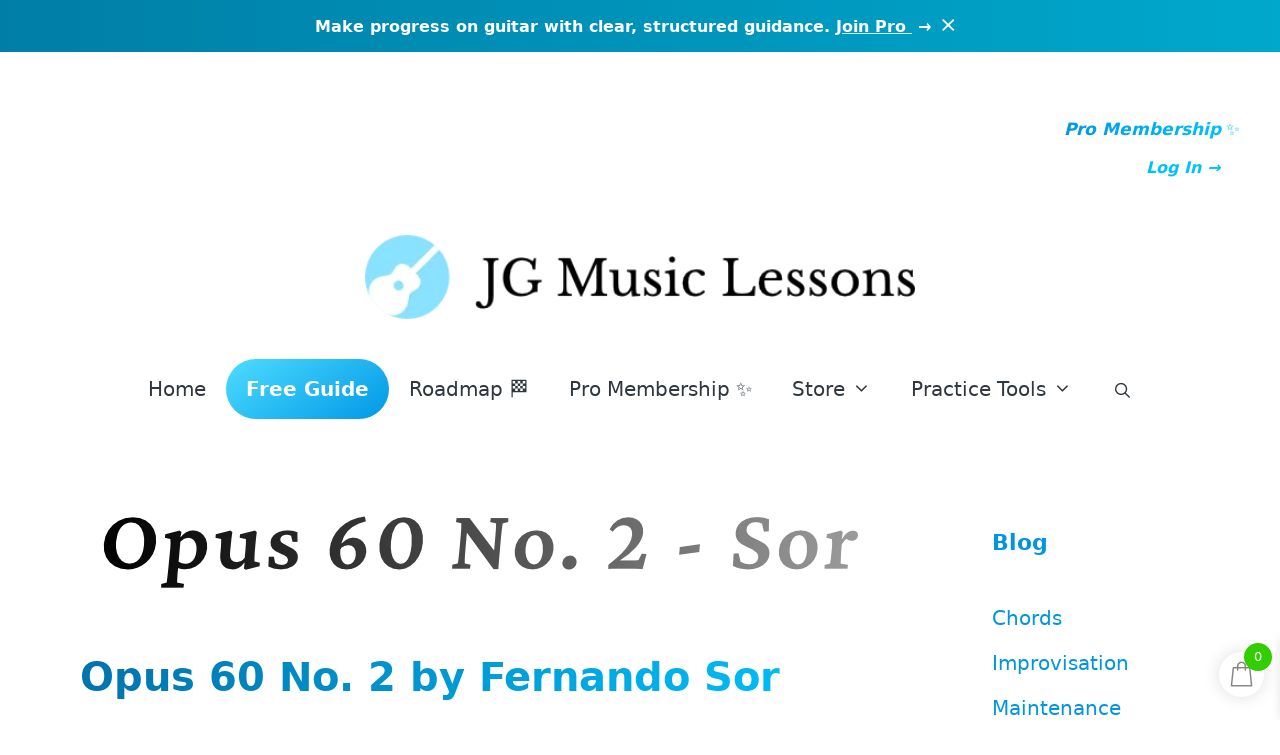

--- FILE ---
content_type: text/html; charset=UTF-8
request_url: https://jgmusiclessons.com/opus-60-no-2-fernando-sor/
body_size: 59196
content:
<!DOCTYPE html><html lang="en-US"><head><script data-no-optimize="1">var litespeed_docref=sessionStorage.getItem("litespeed_docref");litespeed_docref&&(Object.defineProperty(document,"referrer",{get:function(){return litespeed_docref}}),sessionStorage.removeItem("litespeed_docref"));</script> <meta charset="UTF-8"><meta name='robots' content='index, follow, max-image-preview:large, max-snippet:-1, max-video-preview:-1' /><meta name="viewport" content="width=device-width, initial-scale=1"><title>Opus 60 No. 2 by Fernando Sor (guitar tabs) - JG Music Lessons</title><meta name="description" content="How to play Opus 60, No. 2 by Fernando Sor including easy guitar tabs. Ideal for beginners looking to improve their fingerpicking technique!" /><link rel="canonical" href="https://jgmusiclessons.com/opus-60-no-2-fernando-sor/" /><meta property="og:locale" content="en_US" /><meta property="og:type" content="article" /><meta property="og:title" content="Opus 60 No. 2 by Fernando Sor (guitar tabs) - JG Music Lessons" /><meta property="og:description" content="How to play Opus 60, No. 2 by Fernando Sor including easy guitar tabs. Ideal for beginners looking to improve their fingerpicking technique!" /><meta property="og:url" content="https://jgmusiclessons.com/opus-60-no-2-fernando-sor/" /><meta property="og:site_name" content="JG Music Lessons" /><meta property="article:published_time" content="2023-01-18T15:30:10+00:00" /><meta property="article:modified_time" content="2025-02-08T01:11:00+00:00" /><meta property="og:image" content="https://jgmusiclessons.com/wp-content/uploads/2023/01/Opus-60-No.-2-Sor-guitar-tabs-banner.png" /><meta property="og:image:width" content="800" /><meta property="og:image:height" content="126" /><meta property="og:image:type" content="image/png" /><meta name="author" content="JG Music Lessons" /><meta name="twitter:card" content="summary_large_image" /><meta name="twitter:creator" content="@JGMusicLessons" /><meta name="twitter:site" content="@JGMusicLessons" /><meta name="twitter:label1" content="Written by" /><meta name="twitter:data1" content="JG Music Lessons" /><meta name="twitter:label2" content="Est. reading time" /><meta name="twitter:data2" content="2 minutes" /> <script type="application/ld+json" class="yoast-schema-graph">{"@context":"https://schema.org","@graph":[{"@type":"Article","@id":"https://jgmusiclessons.com/opus-60-no-2-fernando-sor/#article","isPartOf":{"@id":"https://jgmusiclessons.com/opus-60-no-2-fernando-sor/"},"author":{"name":"JG Music Lessons","@id":"https://jgmusiclessons.com/#/schema/person/e534a7d80bd8f075688738842e23527b"},"headline":"Opus 60 No. 2 by Fernando Sor (guitar tabs)","datePublished":"2023-01-18T15:30:10+00:00","dateModified":"2025-02-08T01:11:00+00:00","mainEntityOfPage":{"@id":"https://jgmusiclessons.com/opus-60-no-2-fernando-sor/"},"wordCount":235,"commentCount":0,"publisher":{"@id":"https://jgmusiclessons.com/#organization"},"image":{"@id":"https://jgmusiclessons.com/opus-60-no-2-fernando-sor/#primaryimage"},"thumbnailUrl":"https://jgmusiclessons.com/wp-content/uploads/2023/01/Opus-60-No.-2-Sor-guitar-tabs-banner.png","keywords":["classical guitar tabs","Level 1"],"articleSection":["Blog","Songs"],"inLanguage":"en-US","potentialAction":[{"@type":"CommentAction","name":"Comment","target":["https://jgmusiclessons.com/opus-60-no-2-fernando-sor/#respond"]}]},{"@type":"WebPage","@id":"https://jgmusiclessons.com/opus-60-no-2-fernando-sor/","url":"https://jgmusiclessons.com/opus-60-no-2-fernando-sor/","name":"Opus 60 No. 2 by Fernando Sor (guitar tabs) - JG Music Lessons","isPartOf":{"@id":"https://jgmusiclessons.com/#website"},"primaryImageOfPage":{"@id":"https://jgmusiclessons.com/opus-60-no-2-fernando-sor/#primaryimage"},"image":{"@id":"https://jgmusiclessons.com/opus-60-no-2-fernando-sor/#primaryimage"},"thumbnailUrl":"https://jgmusiclessons.com/wp-content/uploads/2023/01/Opus-60-No.-2-Sor-guitar-tabs-banner.png","datePublished":"2023-01-18T15:30:10+00:00","dateModified":"2025-02-08T01:11:00+00:00","description":"How to play Opus 60, No. 2 by Fernando Sor including easy guitar tabs. Ideal for beginners looking to improve their fingerpicking technique!","breadcrumb":{"@id":"https://jgmusiclessons.com/opus-60-no-2-fernando-sor/#breadcrumb"},"inLanguage":"en-US","potentialAction":[{"@type":"ReadAction","target":["https://jgmusiclessons.com/opus-60-no-2-fernando-sor/"]}]},{"@type":"ImageObject","inLanguage":"en-US","@id":"https://jgmusiclessons.com/opus-60-no-2-fernando-sor/#primaryimage","url":"https://jgmusiclessons.com/wp-content/uploads/2023/01/Opus-60-No.-2-Sor-guitar-tabs-banner.png","contentUrl":"https://jgmusiclessons.com/wp-content/uploads/2023/01/Opus-60-No.-2-Sor-guitar-tabs-banner.png","width":800,"height":126,"caption":"Opus 60 No. 2 - Sor guitar tabs banner"},{"@type":"BreadcrumbList","@id":"https://jgmusiclessons.com/opus-60-no-2-fernando-sor/#breadcrumb","itemListElement":[{"@type":"ListItem","position":1,"name":"Home","item":"https://jgmusiclessons.com/"},{"@type":"ListItem","position":2,"name":"Opus 60 No. 2 by Fernando Sor (guitar tabs)"}]},{"@type":"WebSite","@id":"https://jgmusiclessons.com/#website","url":"https://jgmusiclessons.com/","name":"JG Music Lessons","description":"Let&#039;s unlock your music potential!","publisher":{"@id":"https://jgmusiclessons.com/#organization"},"potentialAction":[{"@type":"SearchAction","target":{"@type":"EntryPoint","urlTemplate":"https://jgmusiclessons.com/?s={search_term_string}"},"query-input":{"@type":"PropertyValueSpecification","valueRequired":true,"valueName":"search_term_string"}}],"inLanguage":"en-US"},{"@type":"Organization","@id":"https://jgmusiclessons.com/#organization","name":"JG Music Lessons","url":"https://jgmusiclessons.com/","logo":{"@type":"ImageObject","inLanguage":"en-US","@id":"https://jgmusiclessons.com/#/schema/logo/image/","url":"https://jgmusiclessons.com/wp-content/uploads/2023/09/JG-Music-Lessons-site-icon.png","contentUrl":"https://jgmusiclessons.com/wp-content/uploads/2023/09/JG-Music-Lessons-site-icon.png","width":512,"height":513,"caption":"JG Music Lessons"},"image":{"@id":"https://jgmusiclessons.com/#/schema/logo/image/"},"sameAs":["https://x.com/JGMusicLessons","https://www.pinterest.com/jgmusiclessons/","https://www.etsy.com/shop/jgmusiclessons","https://www.youtube.com/channel/UCqhS4Wi8Hvef5-J4uIA7zyQ","https://www.tiktok.com/@jg.music.lessons"]},{"@type":"Person","@id":"https://jgmusiclessons.com/#/schema/person/e534a7d80bd8f075688738842e23527b","name":"JG Music Lessons","image":{"@type":"ImageObject","inLanguage":"en-US","@id":"https://jgmusiclessons.com/#/schema/person/image/","url":"https://jgmusiclessons.com/wp-content/litespeed/avatar/0a82f9ff1cf442f7e86a9f4bd587e3d9.jpg?ver=1769201904","contentUrl":"https://jgmusiclessons.com/wp-content/litespeed/avatar/0a82f9ff1cf442f7e86a9f4bd587e3d9.jpg?ver=1769201904","caption":"JG Music Lessons"},"description":"Unlock your musical potential with clarity and confidence! At JG Music Lessons you’ll find clear video tutorials, in-depth guides, and practical resources such as sheet music, printables, and eBooks to help musicians of all levels, especially guitarists, play better and grow faster. Led by JG, a Berklee College of Music graduate with over 10 years of teaching experience, the site is designed to make learning enjoyable and effective. Whether you’re just starting out or looking to refine your skills, we have something for you. Start your musical journey today at jgmusiclessons.com!","sameAs":["https:////jgmusiclessons.com","https://www.pinterest.com/jgmusiclessons/","https://x.com/JGMusicLessons","https://www.youtube.com/channel/UCqhS4Wi8Hvef5-J4uIA7zyQ"]}]}</script> <link rel="alternate" type="application/rss+xml" title="JG Music Lessons &raquo; Feed" href="https://jgmusiclessons.com/feed/" /><link rel="alternate" type="application/rss+xml" title="JG Music Lessons &raquo; Comments Feed" href="https://jgmusiclessons.com/comments/feed/" /><link rel="alternate" type="application/rss+xml" title="JG Music Lessons &raquo; Opus 60 No. 2 by Fernando Sor (guitar tabs) Comments Feed" href="https://jgmusiclessons.com/opus-60-no-2-fernando-sor/feed/" /><link rel="alternate" title="oEmbed (JSON)" type="application/json+oembed" href="https://jgmusiclessons.com/wp-json/oembed/1.0/embed?url=https%3A%2F%2Fjgmusiclessons.com%2Fopus-60-no-2-fernando-sor%2F" /><link rel="alternate" title="oEmbed (XML)" type="text/xml+oembed" href="https://jgmusiclessons.com/wp-json/oembed/1.0/embed?url=https%3A%2F%2Fjgmusiclessons.com%2Fopus-60-no-2-fernando-sor%2F&#038;format=xml" /> <script id="ezoic-wp-plugin-cmp" src="https://cmp.gatekeeperconsent.com/min.js" data-cfasync="false" data-no-optimize="1" data-no-defer="1"></script> <script id="ezoic-wp-plugin-gatekeeper" src="https://the.gatekeeperconsent.com/cmp.min.js" data-cfasync="false" data-no-optimize="1" data-no-defer="1"></script> <style id='wp-img-auto-sizes-contain-inline-css'>img:is([sizes=auto i],[sizes^="auto," i]){contain-intrinsic-size:3000px 1500px}
/*# sourceURL=wp-img-auto-sizes-contain-inline-css */</style><link data-optimized="2" rel="stylesheet" href="https://jgmusiclessons.com/wp-content/litespeed/css/e2e2c3d14b8b7666e60051a70e5c3ee4.css?ver=2b283" /><style id='wp-block-button-inline-css'>.wp-block-button__link{align-content:center;box-sizing:border-box;cursor:pointer;display:inline-block;height:100%;text-align:center;word-break:break-word}.wp-block-button__link.aligncenter{text-align:center}.wp-block-button__link.alignright{text-align:right}:where(.wp-block-button__link){border-radius:9999px;box-shadow:none;padding:calc(.667em + 2px) calc(1.333em + 2px);text-decoration:none}.wp-block-button[style*=text-decoration] .wp-block-button__link{text-decoration:inherit}.wp-block-buttons>.wp-block-button.has-custom-width{max-width:none}.wp-block-buttons>.wp-block-button.has-custom-width .wp-block-button__link{width:100%}.wp-block-buttons>.wp-block-button.has-custom-font-size .wp-block-button__link{font-size:inherit}.wp-block-buttons>.wp-block-button.wp-block-button__width-25{width:calc(25% - var(--wp--style--block-gap, .5em)*.75)}.wp-block-buttons>.wp-block-button.wp-block-button__width-50{width:calc(50% - var(--wp--style--block-gap, .5em)*.5)}.wp-block-buttons>.wp-block-button.wp-block-button__width-75{width:calc(75% - var(--wp--style--block-gap, .5em)*.25)}.wp-block-buttons>.wp-block-button.wp-block-button__width-100{flex-basis:100%;width:100%}.wp-block-buttons.is-vertical>.wp-block-button.wp-block-button__width-25{width:25%}.wp-block-buttons.is-vertical>.wp-block-button.wp-block-button__width-50{width:50%}.wp-block-buttons.is-vertical>.wp-block-button.wp-block-button__width-75{width:75%}.wp-block-button.is-style-squared,.wp-block-button__link.wp-block-button.is-style-squared{border-radius:0}.wp-block-button.no-border-radius,.wp-block-button__link.no-border-radius{border-radius:0!important}:root :where(.wp-block-button .wp-block-button__link.is-style-outline),:root :where(.wp-block-button.is-style-outline>.wp-block-button__link){border:2px solid;padding:.667em 1.333em}:root :where(.wp-block-button .wp-block-button__link.is-style-outline:not(.has-text-color)),:root :where(.wp-block-button.is-style-outline>.wp-block-button__link:not(.has-text-color)){color:currentColor}:root :where(.wp-block-button .wp-block-button__link.is-style-outline:not(.has-background)),:root :where(.wp-block-button.is-style-outline>.wp-block-button__link:not(.has-background)){background-color:initial;background-image:none}
/*# sourceURL=https://jgmusiclessons.com/wp-includes/blocks/button/style.min.css */</style><style id='wp-block-heading-inline-css'>h1:where(.wp-block-heading).has-background,h2:where(.wp-block-heading).has-background,h3:where(.wp-block-heading).has-background,h4:where(.wp-block-heading).has-background,h5:where(.wp-block-heading).has-background,h6:where(.wp-block-heading).has-background{padding:1.25em 2.375em}h1.has-text-align-left[style*=writing-mode]:where([style*=vertical-lr]),h1.has-text-align-right[style*=writing-mode]:where([style*=vertical-rl]),h2.has-text-align-left[style*=writing-mode]:where([style*=vertical-lr]),h2.has-text-align-right[style*=writing-mode]:where([style*=vertical-rl]),h3.has-text-align-left[style*=writing-mode]:where([style*=vertical-lr]),h3.has-text-align-right[style*=writing-mode]:where([style*=vertical-rl]),h4.has-text-align-left[style*=writing-mode]:where([style*=vertical-lr]),h4.has-text-align-right[style*=writing-mode]:where([style*=vertical-rl]),h5.has-text-align-left[style*=writing-mode]:where([style*=vertical-lr]),h5.has-text-align-right[style*=writing-mode]:where([style*=vertical-rl]),h6.has-text-align-left[style*=writing-mode]:where([style*=vertical-lr]),h6.has-text-align-right[style*=writing-mode]:where([style*=vertical-rl]){rotate:180deg}
/*# sourceURL=https://jgmusiclessons.com/wp-includes/blocks/heading/style.min.css */</style><style id='wp-block-image-inline-css'>.wp-block-image>a,.wp-block-image>figure>a{display:inline-block}.wp-block-image img{box-sizing:border-box;height:auto;max-width:100%;vertical-align:bottom}@media not (prefers-reduced-motion){.wp-block-image img.hide{visibility:hidden}.wp-block-image img.show{animation:show-content-image .4s}}.wp-block-image[style*=border-radius] img,.wp-block-image[style*=border-radius]>a{border-radius:inherit}.wp-block-image.has-custom-border img{box-sizing:border-box}.wp-block-image.aligncenter{text-align:center}.wp-block-image.alignfull>a,.wp-block-image.alignwide>a{width:100%}.wp-block-image.alignfull img,.wp-block-image.alignwide img{height:auto;width:100%}.wp-block-image .aligncenter,.wp-block-image .alignleft,.wp-block-image .alignright,.wp-block-image.aligncenter,.wp-block-image.alignleft,.wp-block-image.alignright{display:table}.wp-block-image .aligncenter>figcaption,.wp-block-image .alignleft>figcaption,.wp-block-image .alignright>figcaption,.wp-block-image.aligncenter>figcaption,.wp-block-image.alignleft>figcaption,.wp-block-image.alignright>figcaption{caption-side:bottom;display:table-caption}.wp-block-image .alignleft{float:left;margin:.5em 1em .5em 0}.wp-block-image .alignright{float:right;margin:.5em 0 .5em 1em}.wp-block-image .aligncenter{margin-left:auto;margin-right:auto}.wp-block-image :where(figcaption){margin-bottom:1em;margin-top:.5em}.wp-block-image.is-style-circle-mask img{border-radius:9999px}@supports ((-webkit-mask-image:none) or (mask-image:none)) or (-webkit-mask-image:none){.wp-block-image.is-style-circle-mask img{border-radius:0;-webkit-mask-image:url('data:image/svg+xml;utf8,<svg viewBox="0 0 100 100" xmlns="http://www.w3.org/2000/svg"><circle cx="50" cy="50" r="50"/></svg>');mask-image:url('data:image/svg+xml;utf8,<svg viewBox="0 0 100 100" xmlns="http://www.w3.org/2000/svg"><circle cx="50" cy="50" r="50"/></svg>');mask-mode:alpha;-webkit-mask-position:center;mask-position:center;-webkit-mask-repeat:no-repeat;mask-repeat:no-repeat;-webkit-mask-size:contain;mask-size:contain}}:root :where(.wp-block-image.is-style-rounded img,.wp-block-image .is-style-rounded img){border-radius:9999px}.wp-block-image figure{margin:0}.wp-lightbox-container{display:flex;flex-direction:column;position:relative}.wp-lightbox-container img{cursor:zoom-in}.wp-lightbox-container img:hover+button{opacity:1}.wp-lightbox-container button{align-items:center;backdrop-filter:blur(16px) saturate(180%);background-color:#5a5a5a40;border:none;border-radius:4px;cursor:zoom-in;display:flex;height:20px;justify-content:center;opacity:0;padding:0;position:absolute;right:16px;text-align:center;top:16px;width:20px;z-index:100}@media not (prefers-reduced-motion){.wp-lightbox-container button{transition:opacity .2s ease}}.wp-lightbox-container button:focus-visible{outline:3px auto #5a5a5a40;outline:3px auto -webkit-focus-ring-color;outline-offset:3px}.wp-lightbox-container button:hover{cursor:pointer;opacity:1}.wp-lightbox-container button:focus{opacity:1}.wp-lightbox-container button:focus,.wp-lightbox-container button:hover,.wp-lightbox-container button:not(:hover):not(:active):not(.has-background){background-color:#5a5a5a40;border:none}.wp-lightbox-overlay{box-sizing:border-box;cursor:zoom-out;height:100vh;left:0;overflow:hidden;position:fixed;top:0;visibility:hidden;width:100%;z-index:100000}.wp-lightbox-overlay .close-button{align-items:center;cursor:pointer;display:flex;justify-content:center;min-height:40px;min-width:40px;padding:0;position:absolute;right:calc(env(safe-area-inset-right) + 16px);top:calc(env(safe-area-inset-top) + 16px);z-index:5000000}.wp-lightbox-overlay .close-button:focus,.wp-lightbox-overlay .close-button:hover,.wp-lightbox-overlay .close-button:not(:hover):not(:active):not(.has-background){background:none;border:none}.wp-lightbox-overlay .lightbox-image-container{height:var(--wp--lightbox-container-height);left:50%;overflow:hidden;position:absolute;top:50%;transform:translate(-50%,-50%);transform-origin:top left;width:var(--wp--lightbox-container-width);z-index:9999999999}.wp-lightbox-overlay .wp-block-image{align-items:center;box-sizing:border-box;display:flex;height:100%;justify-content:center;margin:0;position:relative;transform-origin:0 0;width:100%;z-index:3000000}.wp-lightbox-overlay .wp-block-image img{height:var(--wp--lightbox-image-height);min-height:var(--wp--lightbox-image-height);min-width:var(--wp--lightbox-image-width);width:var(--wp--lightbox-image-width)}.wp-lightbox-overlay .wp-block-image figcaption{display:none}.wp-lightbox-overlay button{background:none;border:none}.wp-lightbox-overlay .scrim{background-color:#fff;height:100%;opacity:.9;position:absolute;width:100%;z-index:2000000}.wp-lightbox-overlay.active{visibility:visible}@media not (prefers-reduced-motion){.wp-lightbox-overlay.active{animation:turn-on-visibility .25s both}.wp-lightbox-overlay.active img{animation:turn-on-visibility .35s both}.wp-lightbox-overlay.show-closing-animation:not(.active){animation:turn-off-visibility .35s both}.wp-lightbox-overlay.show-closing-animation:not(.active) img{animation:turn-off-visibility .25s both}.wp-lightbox-overlay.zoom.active{animation:none;opacity:1;visibility:visible}.wp-lightbox-overlay.zoom.active .lightbox-image-container{animation:lightbox-zoom-in .4s}.wp-lightbox-overlay.zoom.active .lightbox-image-container img{animation:none}.wp-lightbox-overlay.zoom.active .scrim{animation:turn-on-visibility .4s forwards}.wp-lightbox-overlay.zoom.show-closing-animation:not(.active){animation:none}.wp-lightbox-overlay.zoom.show-closing-animation:not(.active) .lightbox-image-container{animation:lightbox-zoom-out .4s}.wp-lightbox-overlay.zoom.show-closing-animation:not(.active) .lightbox-image-container img{animation:none}.wp-lightbox-overlay.zoom.show-closing-animation:not(.active) .scrim{animation:turn-off-visibility .4s forwards}}@keyframes show-content-image{0%{visibility:hidden}99%{visibility:hidden}to{visibility:visible}}@keyframes turn-on-visibility{0%{opacity:0}to{opacity:1}}@keyframes turn-off-visibility{0%{opacity:1;visibility:visible}99%{opacity:0;visibility:visible}to{opacity:0;visibility:hidden}}@keyframes lightbox-zoom-in{0%{transform:translate(calc((-100vw + var(--wp--lightbox-scrollbar-width))/2 + var(--wp--lightbox-initial-left-position)),calc(-50vh + var(--wp--lightbox-initial-top-position))) scale(var(--wp--lightbox-scale))}to{transform:translate(-50%,-50%) scale(1)}}@keyframes lightbox-zoom-out{0%{transform:translate(-50%,-50%) scale(1);visibility:visible}99%{visibility:visible}to{transform:translate(calc((-100vw + var(--wp--lightbox-scrollbar-width))/2 + var(--wp--lightbox-initial-left-position)),calc(-50vh + var(--wp--lightbox-initial-top-position))) scale(var(--wp--lightbox-scale));visibility:hidden}}
/*# sourceURL=https://jgmusiclessons.com/wp-includes/blocks/image/style.min.css */</style><style id='wp-block-list-inline-css'>ol,ul{box-sizing:border-box}:root :where(.wp-block-list.has-background){padding:1.25em 2.375em}
/*# sourceURL=https://jgmusiclessons.com/wp-includes/blocks/list/style.min.css */</style><style id='wp-block-buttons-inline-css'>.wp-block-buttons{box-sizing:border-box}.wp-block-buttons.is-vertical{flex-direction:column}.wp-block-buttons.is-vertical>.wp-block-button:last-child{margin-bottom:0}.wp-block-buttons>.wp-block-button{display:inline-block;margin:0}.wp-block-buttons.is-content-justification-left{justify-content:flex-start}.wp-block-buttons.is-content-justification-left.is-vertical{align-items:flex-start}.wp-block-buttons.is-content-justification-center{justify-content:center}.wp-block-buttons.is-content-justification-center.is-vertical{align-items:center}.wp-block-buttons.is-content-justification-right{justify-content:flex-end}.wp-block-buttons.is-content-justification-right.is-vertical{align-items:flex-end}.wp-block-buttons.is-content-justification-space-between{justify-content:space-between}.wp-block-buttons.aligncenter{text-align:center}.wp-block-buttons:not(.is-content-justification-space-between,.is-content-justification-right,.is-content-justification-left,.is-content-justification-center) .wp-block-button.aligncenter{margin-left:auto;margin-right:auto;width:100%}.wp-block-buttons[style*=text-decoration] .wp-block-button,.wp-block-buttons[style*=text-decoration] .wp-block-button__link{text-decoration:inherit}.wp-block-buttons.has-custom-font-size .wp-block-button__link{font-size:inherit}.wp-block-buttons .wp-block-button__link{width:100%}.wp-block-button.aligncenter{text-align:center}
/*# sourceURL=https://jgmusiclessons.com/wp-includes/blocks/buttons/style.min.css */</style><style id='wp-block-columns-inline-css'>.wp-block-columns{box-sizing:border-box;display:flex;flex-wrap:wrap!important}@media (min-width:782px){.wp-block-columns{flex-wrap:nowrap!important}}.wp-block-columns{align-items:normal!important}.wp-block-columns.are-vertically-aligned-top{align-items:flex-start}.wp-block-columns.are-vertically-aligned-center{align-items:center}.wp-block-columns.are-vertically-aligned-bottom{align-items:flex-end}@media (max-width:781px){.wp-block-columns:not(.is-not-stacked-on-mobile)>.wp-block-column{flex-basis:100%!important}}@media (min-width:782px){.wp-block-columns:not(.is-not-stacked-on-mobile)>.wp-block-column{flex-basis:0;flex-grow:1}.wp-block-columns:not(.is-not-stacked-on-mobile)>.wp-block-column[style*=flex-basis]{flex-grow:0}}.wp-block-columns.is-not-stacked-on-mobile{flex-wrap:nowrap!important}.wp-block-columns.is-not-stacked-on-mobile>.wp-block-column{flex-basis:0;flex-grow:1}.wp-block-columns.is-not-stacked-on-mobile>.wp-block-column[style*=flex-basis]{flex-grow:0}:where(.wp-block-columns){margin-bottom:1.75em}:where(.wp-block-columns.has-background){padding:1.25em 2.375em}.wp-block-column{flex-grow:1;min-width:0;overflow-wrap:break-word;word-break:break-word}.wp-block-column.is-vertically-aligned-top{align-self:flex-start}.wp-block-column.is-vertically-aligned-center{align-self:center}.wp-block-column.is-vertically-aligned-bottom{align-self:flex-end}.wp-block-column.is-vertically-aligned-stretch{align-self:stretch}.wp-block-column.is-vertically-aligned-bottom,.wp-block-column.is-vertically-aligned-center,.wp-block-column.is-vertically-aligned-top{width:100%}
/*# sourceURL=https://jgmusiclessons.com/wp-includes/blocks/columns/style.min.css */</style><style id='wp-block-group-inline-css'>.wp-block-group{box-sizing:border-box}:where(.wp-block-group.wp-block-group-is-layout-constrained){position:relative}
/*# sourceURL=https://jgmusiclessons.com/wp-includes/blocks/group/style.min.css */</style><style id='wp-block-paragraph-inline-css'>.is-small-text{font-size:.875em}.is-regular-text{font-size:1em}.is-large-text{font-size:2.25em}.is-larger-text{font-size:3em}.has-drop-cap:not(:focus):first-letter{float:left;font-size:8.4em;font-style:normal;font-weight:100;line-height:.68;margin:.05em .1em 0 0;text-transform:uppercase}body.rtl .has-drop-cap:not(:focus):first-letter{float:none;margin-left:.1em}p.has-drop-cap.has-background{overflow:hidden}:root :where(p.has-background){padding:1.25em 2.375em}:where(p.has-text-color:not(.has-link-color)) a{color:inherit}p.has-text-align-left[style*="writing-mode:vertical-lr"],p.has-text-align-right[style*="writing-mode:vertical-rl"]{rotate:180deg}
/*# sourceURL=https://jgmusiclessons.com/wp-includes/blocks/paragraph/style.min.css */</style><style id='wp-block-social-links-inline-css'>.wp-block-social-links{background:none;box-sizing:border-box;margin-left:0;padding-left:0;padding-right:0;text-indent:0}.wp-block-social-links .wp-social-link a,.wp-block-social-links .wp-social-link a:hover{border-bottom:0;box-shadow:none;text-decoration:none}.wp-block-social-links .wp-social-link svg{height:1em;width:1em}.wp-block-social-links .wp-social-link span:not(.screen-reader-text){font-size:.65em;margin-left:.5em;margin-right:.5em}.wp-block-social-links.has-small-icon-size{font-size:16px}.wp-block-social-links,.wp-block-social-links.has-normal-icon-size{font-size:24px}.wp-block-social-links.has-large-icon-size{font-size:36px}.wp-block-social-links.has-huge-icon-size{font-size:48px}.wp-block-social-links.aligncenter{display:flex;justify-content:center}.wp-block-social-links.alignright{justify-content:flex-end}.wp-block-social-link{border-radius:9999px;display:block}@media not (prefers-reduced-motion){.wp-block-social-link{transition:transform .1s ease}}.wp-block-social-link{height:auto}.wp-block-social-link a{align-items:center;display:flex;line-height:0}.wp-block-social-link:hover{transform:scale(1.1)}.wp-block-social-links .wp-block-social-link.wp-social-link{display:inline-block;margin:0;padding:0}.wp-block-social-links .wp-block-social-link.wp-social-link .wp-block-social-link-anchor,.wp-block-social-links .wp-block-social-link.wp-social-link .wp-block-social-link-anchor svg,.wp-block-social-links .wp-block-social-link.wp-social-link .wp-block-social-link-anchor:active,.wp-block-social-links .wp-block-social-link.wp-social-link .wp-block-social-link-anchor:hover,.wp-block-social-links .wp-block-social-link.wp-social-link .wp-block-social-link-anchor:visited{color:currentColor;fill:currentColor}:where(.wp-block-social-links:not(.is-style-logos-only)) .wp-social-link{background-color:#f0f0f0;color:#444}:where(.wp-block-social-links:not(.is-style-logos-only)) .wp-social-link-amazon{background-color:#f90;color:#fff}:where(.wp-block-social-links:not(.is-style-logos-only)) .wp-social-link-bandcamp{background-color:#1ea0c3;color:#fff}:where(.wp-block-social-links:not(.is-style-logos-only)) .wp-social-link-behance{background-color:#0757fe;color:#fff}:where(.wp-block-social-links:not(.is-style-logos-only)) .wp-social-link-bluesky{background-color:#0a7aff;color:#fff}:where(.wp-block-social-links:not(.is-style-logos-only)) .wp-social-link-codepen{background-color:#1e1f26;color:#fff}:where(.wp-block-social-links:not(.is-style-logos-only)) .wp-social-link-deviantart{background-color:#02e49b;color:#fff}:where(.wp-block-social-links:not(.is-style-logos-only)) .wp-social-link-discord{background-color:#5865f2;color:#fff}:where(.wp-block-social-links:not(.is-style-logos-only)) .wp-social-link-dribbble{background-color:#e94c89;color:#fff}:where(.wp-block-social-links:not(.is-style-logos-only)) .wp-social-link-dropbox{background-color:#4280ff;color:#fff}:where(.wp-block-social-links:not(.is-style-logos-only)) .wp-social-link-etsy{background-color:#f45800;color:#fff}:where(.wp-block-social-links:not(.is-style-logos-only)) .wp-social-link-facebook{background-color:#0866ff;color:#fff}:where(.wp-block-social-links:not(.is-style-logos-only)) .wp-social-link-fivehundredpx{background-color:#000;color:#fff}:where(.wp-block-social-links:not(.is-style-logos-only)) .wp-social-link-flickr{background-color:#0461dd;color:#fff}:where(.wp-block-social-links:not(.is-style-logos-only)) .wp-social-link-foursquare{background-color:#e65678;color:#fff}:where(.wp-block-social-links:not(.is-style-logos-only)) .wp-social-link-github{background-color:#24292d;color:#fff}:where(.wp-block-social-links:not(.is-style-logos-only)) .wp-social-link-goodreads{background-color:#eceadd;color:#382110}:where(.wp-block-social-links:not(.is-style-logos-only)) .wp-social-link-google{background-color:#ea4434;color:#fff}:where(.wp-block-social-links:not(.is-style-logos-only)) .wp-social-link-gravatar{background-color:#1d4fc4;color:#fff}:where(.wp-block-social-links:not(.is-style-logos-only)) .wp-social-link-instagram{background-color:#f00075;color:#fff}:where(.wp-block-social-links:not(.is-style-logos-only)) .wp-social-link-lastfm{background-color:#e21b24;color:#fff}:where(.wp-block-social-links:not(.is-style-logos-only)) .wp-social-link-linkedin{background-color:#0d66c2;color:#fff}:where(.wp-block-social-links:not(.is-style-logos-only)) .wp-social-link-mastodon{background-color:#3288d4;color:#fff}:where(.wp-block-social-links:not(.is-style-logos-only)) .wp-social-link-medium{background-color:#000;color:#fff}:where(.wp-block-social-links:not(.is-style-logos-only)) .wp-social-link-meetup{background-color:#f6405f;color:#fff}:where(.wp-block-social-links:not(.is-style-logos-only)) .wp-social-link-patreon{background-color:#000;color:#fff}:where(.wp-block-social-links:not(.is-style-logos-only)) .wp-social-link-pinterest{background-color:#e60122;color:#fff}:where(.wp-block-social-links:not(.is-style-logos-only)) .wp-social-link-pocket{background-color:#ef4155;color:#fff}:where(.wp-block-social-links:not(.is-style-logos-only)) .wp-social-link-reddit{background-color:#ff4500;color:#fff}:where(.wp-block-social-links:not(.is-style-logos-only)) .wp-social-link-skype{background-color:#0478d7;color:#fff}:where(.wp-block-social-links:not(.is-style-logos-only)) .wp-social-link-snapchat{background-color:#fefc00;color:#fff;stroke:#000}:where(.wp-block-social-links:not(.is-style-logos-only)) .wp-social-link-soundcloud{background-color:#ff5600;color:#fff}:where(.wp-block-social-links:not(.is-style-logos-only)) .wp-social-link-spotify{background-color:#1bd760;color:#fff}:where(.wp-block-social-links:not(.is-style-logos-only)) .wp-social-link-telegram{background-color:#2aabee;color:#fff}:where(.wp-block-social-links:not(.is-style-logos-only)) .wp-social-link-threads{background-color:#000;color:#fff}:where(.wp-block-social-links:not(.is-style-logos-only)) .wp-social-link-tiktok{background-color:#000;color:#fff}:where(.wp-block-social-links:not(.is-style-logos-only)) .wp-social-link-tumblr{background-color:#011835;color:#fff}:where(.wp-block-social-links:not(.is-style-logos-only)) .wp-social-link-twitch{background-color:#6440a4;color:#fff}:where(.wp-block-social-links:not(.is-style-logos-only)) .wp-social-link-twitter{background-color:#1da1f2;color:#fff}:where(.wp-block-social-links:not(.is-style-logos-only)) .wp-social-link-vimeo{background-color:#1eb7ea;color:#fff}:where(.wp-block-social-links:not(.is-style-logos-only)) .wp-social-link-vk{background-color:#4680c2;color:#fff}:where(.wp-block-social-links:not(.is-style-logos-only)) .wp-social-link-wordpress{background-color:#3499cd;color:#fff}:where(.wp-block-social-links:not(.is-style-logos-only)) .wp-social-link-whatsapp{background-color:#25d366;color:#fff}:where(.wp-block-social-links:not(.is-style-logos-only)) .wp-social-link-x{background-color:#000;color:#fff}:where(.wp-block-social-links:not(.is-style-logos-only)) .wp-social-link-yelp{background-color:#d32422;color:#fff}:where(.wp-block-social-links:not(.is-style-logos-only)) .wp-social-link-youtube{background-color:red;color:#fff}:where(.wp-block-social-links.is-style-logos-only) .wp-social-link{background:none}:where(.wp-block-social-links.is-style-logos-only) .wp-social-link svg{height:1.25em;width:1.25em}:where(.wp-block-social-links.is-style-logos-only) .wp-social-link-amazon{color:#f90}:where(.wp-block-social-links.is-style-logos-only) .wp-social-link-bandcamp{color:#1ea0c3}:where(.wp-block-social-links.is-style-logos-only) .wp-social-link-behance{color:#0757fe}:where(.wp-block-social-links.is-style-logos-only) .wp-social-link-bluesky{color:#0a7aff}:where(.wp-block-social-links.is-style-logos-only) .wp-social-link-codepen{color:#1e1f26}:where(.wp-block-social-links.is-style-logos-only) .wp-social-link-deviantart{color:#02e49b}:where(.wp-block-social-links.is-style-logos-only) .wp-social-link-discord{color:#5865f2}:where(.wp-block-social-links.is-style-logos-only) .wp-social-link-dribbble{color:#e94c89}:where(.wp-block-social-links.is-style-logos-only) .wp-social-link-dropbox{color:#4280ff}:where(.wp-block-social-links.is-style-logos-only) .wp-social-link-etsy{color:#f45800}:where(.wp-block-social-links.is-style-logos-only) .wp-social-link-facebook{color:#0866ff}:where(.wp-block-social-links.is-style-logos-only) .wp-social-link-fivehundredpx{color:#000}:where(.wp-block-social-links.is-style-logos-only) .wp-social-link-flickr{color:#0461dd}:where(.wp-block-social-links.is-style-logos-only) .wp-social-link-foursquare{color:#e65678}:where(.wp-block-social-links.is-style-logos-only) .wp-social-link-github{color:#24292d}:where(.wp-block-social-links.is-style-logos-only) .wp-social-link-goodreads{color:#382110}:where(.wp-block-social-links.is-style-logos-only) .wp-social-link-google{color:#ea4434}:where(.wp-block-social-links.is-style-logos-only) .wp-social-link-gravatar{color:#1d4fc4}:where(.wp-block-social-links.is-style-logos-only) .wp-social-link-instagram{color:#f00075}:where(.wp-block-social-links.is-style-logos-only) .wp-social-link-lastfm{color:#e21b24}:where(.wp-block-social-links.is-style-logos-only) .wp-social-link-linkedin{color:#0d66c2}:where(.wp-block-social-links.is-style-logos-only) .wp-social-link-mastodon{color:#3288d4}:where(.wp-block-social-links.is-style-logos-only) .wp-social-link-medium{color:#000}:where(.wp-block-social-links.is-style-logos-only) .wp-social-link-meetup{color:#f6405f}:where(.wp-block-social-links.is-style-logos-only) .wp-social-link-patreon{color:#000}:where(.wp-block-social-links.is-style-logos-only) .wp-social-link-pinterest{color:#e60122}:where(.wp-block-social-links.is-style-logos-only) .wp-social-link-pocket{color:#ef4155}:where(.wp-block-social-links.is-style-logos-only) .wp-social-link-reddit{color:#ff4500}:where(.wp-block-social-links.is-style-logos-only) .wp-social-link-skype{color:#0478d7}:where(.wp-block-social-links.is-style-logos-only) .wp-social-link-snapchat{color:#fff;stroke:#000}:where(.wp-block-social-links.is-style-logos-only) .wp-social-link-soundcloud{color:#ff5600}:where(.wp-block-social-links.is-style-logos-only) .wp-social-link-spotify{color:#1bd760}:where(.wp-block-social-links.is-style-logos-only) .wp-social-link-telegram{color:#2aabee}:where(.wp-block-social-links.is-style-logos-only) .wp-social-link-threads{color:#000}:where(.wp-block-social-links.is-style-logos-only) .wp-social-link-tiktok{color:#000}:where(.wp-block-social-links.is-style-logos-only) .wp-social-link-tumblr{color:#011835}:where(.wp-block-social-links.is-style-logos-only) .wp-social-link-twitch{color:#6440a4}:where(.wp-block-social-links.is-style-logos-only) .wp-social-link-twitter{color:#1da1f2}:where(.wp-block-social-links.is-style-logos-only) .wp-social-link-vimeo{color:#1eb7ea}:where(.wp-block-social-links.is-style-logos-only) .wp-social-link-vk{color:#4680c2}:where(.wp-block-social-links.is-style-logos-only) .wp-social-link-whatsapp{color:#25d366}:where(.wp-block-social-links.is-style-logos-only) .wp-social-link-wordpress{color:#3499cd}:where(.wp-block-social-links.is-style-logos-only) .wp-social-link-x{color:#000}:where(.wp-block-social-links.is-style-logos-only) .wp-social-link-yelp{color:#d32422}:where(.wp-block-social-links.is-style-logos-only) .wp-social-link-youtube{color:red}.wp-block-social-links.is-style-pill-shape .wp-social-link{width:auto}:root :where(.wp-block-social-links .wp-social-link a){padding:.25em}:root :where(.wp-block-social-links.is-style-logos-only .wp-social-link a){padding:0}:root :where(.wp-block-social-links.is-style-pill-shape .wp-social-link a){padding-left:.6666666667em;padding-right:.6666666667em}.wp-block-social-links:not(.has-icon-color):not(.has-icon-background-color) .wp-social-link-snapchat .wp-block-social-link-label{color:#000}
/*# sourceURL=https://jgmusiclessons.com/wp-includes/blocks/social-links/style.min.css */</style><style id='wp-block-spacer-inline-css'>.wp-block-spacer{clear:both}
/*# sourceURL=https://jgmusiclessons.com/wp-includes/blocks/spacer/style.min.css */</style><style id='global-styles-inline-css'>:root{--wp--preset--aspect-ratio--square: 1;--wp--preset--aspect-ratio--4-3: 4/3;--wp--preset--aspect-ratio--3-4: 3/4;--wp--preset--aspect-ratio--3-2: 3/2;--wp--preset--aspect-ratio--2-3: 2/3;--wp--preset--aspect-ratio--16-9: 16/9;--wp--preset--aspect-ratio--9-16: 9/16;--wp--preset--color--black: #000000;--wp--preset--color--cyan-bluish-gray: #abb8c3;--wp--preset--color--white: #ffffff;--wp--preset--color--pale-pink: #f78da7;--wp--preset--color--vivid-red: #cf2e2e;--wp--preset--color--luminous-vivid-orange: #ff6900;--wp--preset--color--luminous-vivid-amber: #fcb900;--wp--preset--color--light-green-cyan: #7bdcb5;--wp--preset--color--vivid-green-cyan: #00d084;--wp--preset--color--pale-cyan-blue: #8ed1fc;--wp--preset--color--vivid-cyan-blue: #0693e3;--wp--preset--color--vivid-purple: #9b51e0;--wp--preset--color--contrast: var(--contrast);--wp--preset--color--contrast-2: var(--contrast-2);--wp--preset--color--contrast-3: var(--contrast-3);--wp--preset--color--base: var(--base);--wp--preset--color--base-2: var(--base-2);--wp--preset--color--base-3: var(--base-3);--wp--preset--color--global-color-9: var(--global-color-9);--wp--preset--color--global-color-11: var(--global-color-11);--wp--preset--color--global-color-8: var(--global-color-8);--wp--preset--color--global-color-10: var(--global-color-10);--wp--preset--color--global-color-12: var(--global-color-12);--wp--preset--gradient--vivid-cyan-blue-to-vivid-purple: linear-gradient(135deg,rgb(6,147,227) 0%,rgb(155,81,224) 100%);--wp--preset--gradient--light-green-cyan-to-vivid-green-cyan: linear-gradient(135deg,rgb(122,220,180) 0%,rgb(0,208,130) 100%);--wp--preset--gradient--luminous-vivid-amber-to-luminous-vivid-orange: linear-gradient(135deg,rgb(252,185,0) 0%,rgb(255,105,0) 100%);--wp--preset--gradient--luminous-vivid-orange-to-vivid-red: linear-gradient(135deg,rgb(255,105,0) 0%,rgb(207,46,46) 100%);--wp--preset--gradient--very-light-gray-to-cyan-bluish-gray: linear-gradient(135deg,rgb(238,238,238) 0%,rgb(169,184,195) 100%);--wp--preset--gradient--cool-to-warm-spectrum: linear-gradient(135deg,rgb(74,234,220) 0%,rgb(151,120,209) 20%,rgb(207,42,186) 40%,rgb(238,44,130) 60%,rgb(251,105,98) 80%,rgb(254,248,76) 100%);--wp--preset--gradient--blush-light-purple: linear-gradient(135deg,rgb(255,206,236) 0%,rgb(152,150,240) 100%);--wp--preset--gradient--blush-bordeaux: linear-gradient(135deg,rgb(254,205,165) 0%,rgb(254,45,45) 50%,rgb(107,0,62) 100%);--wp--preset--gradient--luminous-dusk: linear-gradient(135deg,rgb(255,203,112) 0%,rgb(199,81,192) 50%,rgb(65,88,208) 100%);--wp--preset--gradient--pale-ocean: linear-gradient(135deg,rgb(255,245,203) 0%,rgb(182,227,212) 50%,rgb(51,167,181) 100%);--wp--preset--gradient--electric-grass: linear-gradient(135deg,rgb(202,248,128) 0%,rgb(113,206,126) 100%);--wp--preset--gradient--midnight: linear-gradient(135deg,rgb(2,3,129) 0%,rgb(40,116,252) 100%);--wp--preset--font-size--small: 13px;--wp--preset--font-size--medium: 20px;--wp--preset--font-size--large: 36px;--wp--preset--font-size--x-large: 42px;--wp--preset--spacing--20: 0.44rem;--wp--preset--spacing--30: 0.67rem;--wp--preset--spacing--40: 1rem;--wp--preset--spacing--50: 1.5rem;--wp--preset--spacing--60: 2.25rem;--wp--preset--spacing--70: 3.38rem;--wp--preset--spacing--80: 5.06rem;--wp--preset--shadow--natural: 6px 6px 9px rgba(0, 0, 0, 0.2);--wp--preset--shadow--deep: 12px 12px 50px rgba(0, 0, 0, 0.4);--wp--preset--shadow--sharp: 6px 6px 0px rgba(0, 0, 0, 0.2);--wp--preset--shadow--outlined: 6px 6px 0px -3px rgb(255, 255, 255), 6px 6px rgb(0, 0, 0);--wp--preset--shadow--crisp: 6px 6px 0px rgb(0, 0, 0);}:where(.is-layout-flex){gap: 0.5em;}:where(.is-layout-grid){gap: 0.5em;}body .is-layout-flex{display: flex;}.is-layout-flex{flex-wrap: wrap;align-items: center;}.is-layout-flex > :is(*, div){margin: 0;}body .is-layout-grid{display: grid;}.is-layout-grid > :is(*, div){margin: 0;}:where(.wp-block-columns.is-layout-flex){gap: 2em;}:where(.wp-block-columns.is-layout-grid){gap: 2em;}:where(.wp-block-post-template.is-layout-flex){gap: 1.25em;}:where(.wp-block-post-template.is-layout-grid){gap: 1.25em;}.has-black-color{color: var(--wp--preset--color--black) !important;}.has-cyan-bluish-gray-color{color: var(--wp--preset--color--cyan-bluish-gray) !important;}.has-white-color{color: var(--wp--preset--color--white) !important;}.has-pale-pink-color{color: var(--wp--preset--color--pale-pink) !important;}.has-vivid-red-color{color: var(--wp--preset--color--vivid-red) !important;}.has-luminous-vivid-orange-color{color: var(--wp--preset--color--luminous-vivid-orange) !important;}.has-luminous-vivid-amber-color{color: var(--wp--preset--color--luminous-vivid-amber) !important;}.has-light-green-cyan-color{color: var(--wp--preset--color--light-green-cyan) !important;}.has-vivid-green-cyan-color{color: var(--wp--preset--color--vivid-green-cyan) !important;}.has-pale-cyan-blue-color{color: var(--wp--preset--color--pale-cyan-blue) !important;}.has-vivid-cyan-blue-color{color: var(--wp--preset--color--vivid-cyan-blue) !important;}.has-vivid-purple-color{color: var(--wp--preset--color--vivid-purple) !important;}.has-black-background-color{background-color: var(--wp--preset--color--black) !important;}.has-cyan-bluish-gray-background-color{background-color: var(--wp--preset--color--cyan-bluish-gray) !important;}.has-white-background-color{background-color: var(--wp--preset--color--white) !important;}.has-pale-pink-background-color{background-color: var(--wp--preset--color--pale-pink) !important;}.has-vivid-red-background-color{background-color: var(--wp--preset--color--vivid-red) !important;}.has-luminous-vivid-orange-background-color{background-color: var(--wp--preset--color--luminous-vivid-orange) !important;}.has-luminous-vivid-amber-background-color{background-color: var(--wp--preset--color--luminous-vivid-amber) !important;}.has-light-green-cyan-background-color{background-color: var(--wp--preset--color--light-green-cyan) !important;}.has-vivid-green-cyan-background-color{background-color: var(--wp--preset--color--vivid-green-cyan) !important;}.has-pale-cyan-blue-background-color{background-color: var(--wp--preset--color--pale-cyan-blue) !important;}.has-vivid-cyan-blue-background-color{background-color: var(--wp--preset--color--vivid-cyan-blue) !important;}.has-vivid-purple-background-color{background-color: var(--wp--preset--color--vivid-purple) !important;}.has-black-border-color{border-color: var(--wp--preset--color--black) !important;}.has-cyan-bluish-gray-border-color{border-color: var(--wp--preset--color--cyan-bluish-gray) !important;}.has-white-border-color{border-color: var(--wp--preset--color--white) !important;}.has-pale-pink-border-color{border-color: var(--wp--preset--color--pale-pink) !important;}.has-vivid-red-border-color{border-color: var(--wp--preset--color--vivid-red) !important;}.has-luminous-vivid-orange-border-color{border-color: var(--wp--preset--color--luminous-vivid-orange) !important;}.has-luminous-vivid-amber-border-color{border-color: var(--wp--preset--color--luminous-vivid-amber) !important;}.has-light-green-cyan-border-color{border-color: var(--wp--preset--color--light-green-cyan) !important;}.has-vivid-green-cyan-border-color{border-color: var(--wp--preset--color--vivid-green-cyan) !important;}.has-pale-cyan-blue-border-color{border-color: var(--wp--preset--color--pale-cyan-blue) !important;}.has-vivid-cyan-blue-border-color{border-color: var(--wp--preset--color--vivid-cyan-blue) !important;}.has-vivid-purple-border-color{border-color: var(--wp--preset--color--vivid-purple) !important;}.has-vivid-cyan-blue-to-vivid-purple-gradient-background{background: var(--wp--preset--gradient--vivid-cyan-blue-to-vivid-purple) !important;}.has-light-green-cyan-to-vivid-green-cyan-gradient-background{background: var(--wp--preset--gradient--light-green-cyan-to-vivid-green-cyan) !important;}.has-luminous-vivid-amber-to-luminous-vivid-orange-gradient-background{background: var(--wp--preset--gradient--luminous-vivid-amber-to-luminous-vivid-orange) !important;}.has-luminous-vivid-orange-to-vivid-red-gradient-background{background: var(--wp--preset--gradient--luminous-vivid-orange-to-vivid-red) !important;}.has-very-light-gray-to-cyan-bluish-gray-gradient-background{background: var(--wp--preset--gradient--very-light-gray-to-cyan-bluish-gray) !important;}.has-cool-to-warm-spectrum-gradient-background{background: var(--wp--preset--gradient--cool-to-warm-spectrum) !important;}.has-blush-light-purple-gradient-background{background: var(--wp--preset--gradient--blush-light-purple) !important;}.has-blush-bordeaux-gradient-background{background: var(--wp--preset--gradient--blush-bordeaux) !important;}.has-luminous-dusk-gradient-background{background: var(--wp--preset--gradient--luminous-dusk) !important;}.has-pale-ocean-gradient-background{background: var(--wp--preset--gradient--pale-ocean) !important;}.has-electric-grass-gradient-background{background: var(--wp--preset--gradient--electric-grass) !important;}.has-midnight-gradient-background{background: var(--wp--preset--gradient--midnight) !important;}.has-small-font-size{font-size: var(--wp--preset--font-size--small) !important;}.has-medium-font-size{font-size: var(--wp--preset--font-size--medium) !important;}.has-large-font-size{font-size: var(--wp--preset--font-size--large) !important;}.has-x-large-font-size{font-size: var(--wp--preset--font-size--x-large) !important;}
:where(.wp-block-columns.is-layout-flex){gap: 2em;}:where(.wp-block-columns.is-layout-grid){gap: 2em;}
/*# sourceURL=global-styles-inline-css */</style><style id='block-style-variation-styles-inline-css'>:root :where(.wp-block-button.is-style-outline--1 .wp-block-button__link){background: transparent none;border-color: currentColor;border-width: 2px;border-style: solid;color: currentColor;padding-top: 0.667em;padding-right: 1.33em;padding-bottom: 0.667em;padding-left: 1.33em;}
/*# sourceURL=block-style-variation-styles-inline-css */</style><style id='core-block-supports-inline-css'>.wp-container-core-group-is-layout-07b51d56 > :where(:not(.alignleft):not(.alignright):not(.alignfull)){margin-right:0 !important;}.wp-container-core-buttons-is-layout-e67d7449{justify-content:flex-end;align-items:center;}.wp-container-core-group-is-layout-b6c475e2{flex-direction:column;align-items:flex-end;}.wp-container-core-buttons-is-layout-16018d1d{justify-content:center;}.wp-elements-c4dc301957a997393bce327d205b995d a:where(:not(.wp-element-button)){color:var(--wp--preset--color--global-color-8);}.wp-container-core-group-is-layout-959b2406{grid-template-columns:repeat(auto-fill, minmax(min(13rem, 100%), 1fr));container-type:inline-size;}.wp-container-core-columns-is-layout-9d6595d7{flex-wrap:nowrap;}
/*# sourceURL=core-block-supports-inline-css */</style><style id='classic-theme-styles-inline-css'>/*! This file is auto-generated */
.wp-block-button__link{color:#fff;background-color:#32373c;border-radius:9999px;box-shadow:none;text-decoration:none;padding:calc(.667em + 2px) calc(1.333em + 2px);font-size:1.125em}.wp-block-file__button{background:#32373c;color:#fff;text-decoration:none}
/*# sourceURL=/wp-includes/css/classic-themes.min.css */</style><style id='woocommerce-general-inline-css'>.woocommerce .page-header-image-single {display: none;}.woocommerce .entry-content,.woocommerce .product .entry-summary {margin-top: 0;}.related.products {clear: both;}.checkout-subscribe-prompt.clear {visibility: visible;height: initial;width: initial;}@media (max-width:768px) {.woocommerce .woocommerce-ordering,.woocommerce-page .woocommerce-ordering {float: none;}.woocommerce .woocommerce-ordering select {max-width: 100%;}.woocommerce ul.products li.product,.woocommerce-page ul.products li.product,.woocommerce-page[class*=columns-] ul.products li.product,.woocommerce[class*=columns-] ul.products li.product {width: 100%;float: none;}}
/*# sourceURL=woocommerce-general-inline-css */</style><style id='woocommerce-inline-inline-css'>.woocommerce form .form-row .required { visibility: hidden; }
/*# sourceURL=woocommerce-inline-inline-css */</style><style id='xoo-wsc-style-inline-css'>.xoo-wsc-ft-buttons-cont a.xoo-wsc-ft-btn, .xoo-wsc-container .xoo-wsc-btn {
	background-color: #00c3ff;
	color: #ffffff;
	border: 2px solid #ffffff;
	padding: 10px 20px;
}

.xoo-wsc-ft-buttons-cont a.xoo-wsc-ft-btn:hover, .xoo-wsc-container .xoo-wsc-btn:hover {
	background-color: #ffffff;
	color: #000000;
	border: 2px solid #000000;
}

 

.xoo-wsc-footer{
	background-color: #ffffff;
	color: #000000;
	padding: 10px 20px;
	box-shadow: 0 -1px 10px #0000001a;
}

.xoo-wsc-footer, .xoo-wsc-footer a, .xoo-wsc-footer .amount{
	font-size: 18px;
}

.xoo-wsc-btn .amount{
	color: #ffffff}

.xoo-wsc-btn:hover .amount{
	color: #000000;
}

.xoo-wsc-ft-buttons-cont{
	grid-template-columns: auto;
}

.xoo-wsc-basket{
	bottom: 13px;
	right: 6px;
	background-color: #ffffff;
	color: #878787;
	box-shadow: 0px 0px 15px 2px #0000001a;
	border-radius: 50%;
	display: flex;
	width: 45px;
	height: 45px;
}


.xoo-wsc-bki{
	font-size: 25px}

.xoo-wsc-items-count{
	top: -9px;
	right: -8px;
}

.xoo-wsc-items-count, .xoo-wsch-items-count{
	background-color: #33ce00;
	color: #ffffff;
}

.xoo-wsc-container, .xoo-wsc-slider{
	max-width: 365px;
	right: -365px;
	top: 0;bottom: 0;
	bottom: 0;
	font-family: }


.xoo-wsc-cart-active .xoo-wsc-container, .xoo-wsc-slider-active .xoo-wsc-slider{
	right: 0;
}


.xoo-wsc-cart-active .xoo-wsc-basket{
	right: 365px;
}

.xoo-wsc-slider{
	right: -365px;
}

span.xoo-wsch-close {
    font-size: 24px;
}

	.xoo-wsch-top{
		justify-content: center;
	}
	span.xoo-wsch-close {
	    right: 10px;
	}

.xoo-wsch-text{
	font-size: 20px;
}

.xoo-wsc-header{
	color: #0c0c0c;
	background-color: #ffffff;
	border-bottom: 2px solid #eee;
	padding: 15px 15px;
}


.xoo-wsc-body{
	background-color: #f8f9fa;
}

.xoo-wsc-products:not(.xoo-wsc-pattern-card), .xoo-wsc-products:not(.xoo-wsc-pattern-card) span.amount, .xoo-wsc-products:not(.xoo-wsc-pattern-card) a{
	font-size: 16px;
	color: #000000;
}

.xoo-wsc-products:not(.xoo-wsc-pattern-card) .xoo-wsc-product{
	padding: 10px 15px;
	margin: 10px 15px;
	border-radius: 5px;
	box-shadow: 0 2px 2px #00000005;
	background-color: #ffffff;
}

.xoo-wsc-sum-col{
	justify-content: center;
}


/** Shortcode **/
.xoo-wsc-sc-count{
	background-color: #33ce00;
	color: #ffffff;
}

.xoo-wsc-sc-bki{
	font-size: 26px;
	color: #0c0c0c;
}
.xoo-wsc-sc-cont{
	color: #878787;
}


.xoo-wsc-product dl.variation {
	display: block;
}


.xoo-wsc-product-cont{
	padding: 10px 10px;
}

.xoo-wsc-products:not(.xoo-wsc-pattern-card) .xoo-wsc-img-col{
	width: 28%;
}

.xoo-wsc-pattern-card .xoo-wsc-img-col img{
	max-width: 100%;
	height: auto;
}

.xoo-wsc-products:not(.xoo-wsc-pattern-card) .xoo-wsc-sum-col{
	width: 72%;
}

.xoo-wsc-pattern-card .xoo-wsc-product-cont{
	width: 50% 
}

@media only screen and (max-width: 600px) {
	.xoo-wsc-pattern-card .xoo-wsc-product-cont  {
		width: 50%;
	}
}


.xoo-wsc-pattern-card .xoo-wsc-product{
	border: 0;
	box-shadow: 0px 10px 15px -12px #0000001a;
}


.xoo-wsc-sm-front{
	background-color: #eee;
}
.xoo-wsc-pattern-card, .xoo-wsc-sm-front{
	border-bottom-left-radius: 5px;
	border-bottom-right-radius: 5px;
}
.xoo-wsc-pattern-card, .xoo-wsc-img-col img, .xoo-wsc-img-col, .xoo-wsc-sm-back-cont{
	border-top-left-radius: 5px;
	border-top-right-radius: 5px;
}
.xoo-wsc-sm-back{
	background-color: #fff;
}
.xoo-wsc-pattern-card, .xoo-wsc-pattern-card a, .xoo-wsc-pattern-card .amount{
	font-size: 16px;
}

.xoo-wsc-sm-front, .xoo-wsc-sm-front a, .xoo-wsc-sm-front .amount{
	color: #000;
}

.xoo-wsc-sm-back, .xoo-wsc-sm-back a, .xoo-wsc-sm-back .amount{
	color: #000;
}


.magictime {
    animation-duration: 0.5s;
}



span.xoo-wsch-items-count{
	height: 20px;
	line-height: 20px;
	width: 20px;
}

span.xoo-wsch-icon{
	font-size: 30px
}

.xoo-wsc-smr-del{
	font-size: 16px
}.xoo-wsc-sc-subt {
  color:#ffffff;
}

.xoo-wsc-products, .xoo-wsc-ft-buttons-cont, .xoo-wsc-ft-amt, .xoo-wsc-items-count {
    font-style: normal;
}

.xoo-wsc-ft-buttons-cont a.xoo-wsc-ft-btn, .xoo-wsc-container .xoo-wsc-btn {
border-radius: 8px;
font-weight: 600;
}

span.xoo-wsc-sc-count {
line-height: 19px;

.xoo-wsc-items-count {
    width: 25px;
    height: 25px;
    line-height: 25px;
    font-size:15px;
}
/*# sourceURL=xoo-wsc-style-inline-css */</style><style id='generate-style-inline-css'>body{background-color:#ffffff;color:var(--contrast-2);}a{color:var(--global-color-11);}a:hover, a:focus, a:active{color:var(--global-color-8);}body .grid-container{max-width:1200px;}.wp-block-group__inner-container{max-width:1200px;margin-left:auto;margin-right:auto;}.site-header .header-image{width:550px;}.navigation-search{position:absolute;left:-99999px;pointer-events:none;visibility:hidden;z-index:20;width:100%;top:0;transition:opacity 100ms ease-in-out;opacity:0;}.navigation-search.nav-search-active{left:0;right:0;pointer-events:auto;visibility:visible;opacity:1;}.navigation-search input[type="search"]{outline:0;border:0;vertical-align:bottom;line-height:1;opacity:0.9;width:100%;z-index:20;border-radius:0;-webkit-appearance:none;height:60px;}.navigation-search input::-ms-clear{display:none;width:0;height:0;}.navigation-search input::-ms-reveal{display:none;width:0;height:0;}.navigation-search input::-webkit-search-decoration, .navigation-search input::-webkit-search-cancel-button, .navigation-search input::-webkit-search-results-button, .navigation-search input::-webkit-search-results-decoration{display:none;}.main-navigation li.search-item{z-index:21;}li.search-item.active{transition:opacity 100ms ease-in-out;}.nav-left-sidebar .main-navigation li.search-item.active,.nav-right-sidebar .main-navigation li.search-item.active{width:auto;display:inline-block;float:right;}.gen-sidebar-nav .navigation-search{top:auto;bottom:0;}:root{--contrast:#222222;--contrast-2:#30373e;--contrast-3:#b2b2be;--base:#f0f0f0;--base-2:#f7f8f9;--base-3:#ffffff;--global-color-9:#f9b939;--global-color-11:#0173AD;--global-color-8:#00c6ff;--global-color-10:#c5ecff;--global-color-12:#B5005E;}:root .has-contrast-color{color:var(--contrast);}:root .has-contrast-background-color{background-color:var(--contrast);}:root .has-contrast-2-color{color:var(--contrast-2);}:root .has-contrast-2-background-color{background-color:var(--contrast-2);}:root .has-contrast-3-color{color:var(--contrast-3);}:root .has-contrast-3-background-color{background-color:var(--contrast-3);}:root .has-base-color{color:var(--base);}:root .has-base-background-color{background-color:var(--base);}:root .has-base-2-color{color:var(--base-2);}:root .has-base-2-background-color{background-color:var(--base-2);}:root .has-base-3-color{color:var(--base-3);}:root .has-base-3-background-color{background-color:var(--base-3);}:root .has-global-color-9-color{color:var(--global-color-9);}:root .has-global-color-9-background-color{background-color:var(--global-color-9);}:root .has-global-color-11-color{color:var(--global-color-11);}:root .has-global-color-11-background-color{background-color:var(--global-color-11);}:root .has-global-color-8-color{color:var(--global-color-8);}:root .has-global-color-8-background-color{background-color:var(--global-color-8);}:root .has-global-color-10-color{color:var(--global-color-10);}:root .has-global-color-10-background-color{background-color:var(--global-color-10);}:root .has-global-color-12-color{color:var(--global-color-12);}:root .has-global-color-12-background-color{background-color:var(--global-color-12);}body, button, input, select, textarea{font-size:20px;}body{line-height:2;}.entry-content > [class*="wp-block-"]:not(:last-child):not(.wp-block-heading){margin-bottom:1.5em;}.main-title{font-size:45px;}.main-navigation .main-nav ul ul li a{font-size:14px;}.sidebar .widget, .footer-widgets .widget{font-size:17px;}h1{font-weight:600;font-size:40px;line-height:1.5em;}h2{font-weight:600;font-size:40px;line-height:1.5em;}h3{font-weight:600;font-size:30px;line-height:1.5em;}h4{font-size:inherit;}h5{font-size:inherit;}@media (max-width:768px){.main-title{font-size:30px;}h1{font-size:35px;}h2{font-size:35px;}}.top-bar{background-color:#636363;color:#ffffff;}.top-bar a{color:#ffffff;}.top-bar a:hover{color:#303030;}.site-header a{color:var(--global-color-11);}.site-header a:hover{color:var(--global-color-8);}.main-title a,.main-title a:hover{color:#222222;}.site-description{color:#757575;}.main-navigation,.main-navigation ul ul{background-color:var(--base-3);}.main-navigation .main-nav ul li a, .main-navigation .menu-toggle, .main-navigation .menu-bar-items{color:var(--contrast-2);}.main-navigation .main-nav ul li:not([class*="current-menu-"]):hover > a, .main-navigation .main-nav ul li:not([class*="current-menu-"]):focus > a, .main-navigation .main-nav ul li.sfHover:not([class*="current-menu-"]) > a, .main-navigation .menu-bar-item:hover > a, .main-navigation .menu-bar-item.sfHover > a{color:var(--global-color-8);}button.menu-toggle:hover,button.menu-toggle:focus,.main-navigation .mobile-bar-items a,.main-navigation .mobile-bar-items a:hover,.main-navigation .mobile-bar-items a:focus{color:var(--contrast-2);}.navigation-search input[type="search"],.navigation-search input[type="search"]:active, .navigation-search input[type="search"]:focus, .main-navigation .main-nav ul li.search-item.active > a, .main-navigation .menu-bar-items .search-item.active > a{color:var(--contrast-2);}.main-navigation ul ul{background-color:#e9f7ff;}.separate-containers .inside-article, .separate-containers .comments-area, .separate-containers .page-header, .one-container .container, .separate-containers .paging-navigation, .inside-page-header{color:var(--contrast-2);background-color:#ffffff;}.inside-article a,.paging-navigation a,.comments-area a,.page-header a{color:#0095df;}.inside-article a:hover,.paging-navigation a:hover,.comments-area a:hover,.page-header a:hover{color:var(--global-color-8);}.entry-header h1,.page-header h1{color:var(--global-color-8);}.entry-title a{color:var(--global-color-8);}.entry-title a:hover{color:var(--global-color-8);}.entry-meta{color:#595959;}.entry-meta a{color:#595959;}.entry-meta a:hover{color:var(--global-color-11);}h1{color:var(--global-color-8);}h2{color:var(--global-color-8);}h3{color:var(--global-color-8);}h4{color:var(--global-color-8);}h5{color:var(--global-color-8);}h6{color:var(--global-color-8);}.sidebar .widget{background-color:var(--base-3);}.sidebar .widget a{color:#0095df;}.sidebar .widget a:hover{color:var(--global-color-8);}.sidebar .widget .widget-title{color:#000000;}.footer-widgets{background-color:#ffffff;}.footer-widgets .widget-title{color:#000000;}.site-info{color:#6ab1d5;background-color:#e2f6ff;}.site-info a{color:#0088cb;}.site-info a:hover{color:#6ab1d5;}.footer-bar .widget_nav_menu .current-menu-item a{color:#6ab1d5;}input[type="text"],input[type="email"],input[type="url"],input[type="password"],input[type="search"],input[type="tel"],input[type="number"],textarea,select{color:#666666;background-color:#fafafa;border-color:#cccccc;}input[type="text"]:focus,input[type="email"]:focus,input[type="url"]:focus,input[type="password"]:focus,input[type="search"]:focus,input[type="tel"]:focus,input[type="number"]:focus,textarea:focus,select:focus{color:#666666;background-color:#ffffff;border-color:#bfbfbf;}button,html input[type="button"],input[type="reset"],input[type="submit"],a.button,a.wp-block-button__link:not(.has-background){color:var(--base-3);background-color:var(--global-color-8);}button:hover,html input[type="button"]:hover,input[type="reset"]:hover,input[type="submit"]:hover,a.button:hover,button:focus,html input[type="button"]:focus,input[type="reset"]:focus,input[type="submit"]:focus,a.button:focus,a.wp-block-button__link:not(.has-background):active,a.wp-block-button__link:not(.has-background):focus,a.wp-block-button__link:not(.has-background):hover{color:var(--base-3);background-color:var(--global-color-11);}a.generate-back-to-top{background-color:rgba( 0,0,0,0.4 );color:#ffffff;}a.generate-back-to-top:hover,a.generate-back-to-top:focus{background-color:rgba( 0,0,0,0.6 );color:#ffffff;}:root{--gp-search-modal-bg-color:var(--base-3);--gp-search-modal-text-color:var(--contrast);--gp-search-modal-overlay-bg-color:rgba(0,0,0,0.2);}@media (max-width:768px){.main-navigation .menu-bar-item:hover > a, .main-navigation .menu-bar-item.sfHover > a{background:none;color:var(--contrast-2);}}.inside-top-bar{padding:10px;}.inside-header{padding:40px;}.site-main .wp-block-group__inner-container{padding:40px;}.entry-content .alignwide, body:not(.no-sidebar) .entry-content .alignfull{margin-left:-40px;width:calc(100% + 80px);max-width:calc(100% + 80px);}.rtl .menu-item-has-children .dropdown-menu-toggle{padding-left:20px;}.rtl .main-navigation .main-nav ul li.menu-item-has-children > a{padding-right:20px;}.site-info{padding:20px;}@media (max-width:768px){.separate-containers .inside-article, .separate-containers .comments-area, .separate-containers .page-header, .separate-containers .paging-navigation, .one-container .site-content, .inside-page-header{padding:30px;}.site-main .wp-block-group__inner-container{padding:30px;}.site-info{padding-right:10px;padding-left:10px;}.entry-content .alignwide, body:not(.no-sidebar) .entry-content .alignfull{margin-left:-30px;width:calc(100% + 60px);max-width:calc(100% + 60px);}}/* End cached CSS */@media (max-width:768px){.main-navigation .menu-toggle,.main-navigation .mobile-bar-items,.sidebar-nav-mobile:not(#sticky-placeholder){display:block;}.main-navigation ul,.gen-sidebar-nav{display:none;}[class*="nav-float-"] .site-header .inside-header > *{float:none;clear:both;}}
/*# sourceURL=generate-style-inline-css */</style><style id='heateor_sss_frontend_css-inline-css'>.heateor_sss_button_instagram span.heateor_sss_svg,a.heateor_sss_instagram span.heateor_sss_svg{background:radial-gradient(circle at 30% 107%,#fdf497 0,#fdf497 5%,#fd5949 45%,#d6249f 60%,#285aeb 90%)}.heateor_sss_horizontal_sharing .heateor_sss_svg,.heateor_sss_standard_follow_icons_container .heateor_sss_svg{color:#fff;border-width:0px;border-style:solid;border-color:transparent}.heateor_sss_horizontal_sharing .heateorSssTCBackground{color:#666}.heateor_sss_horizontal_sharing span.heateor_sss_svg:hover,.heateor_sss_standard_follow_icons_container span.heateor_sss_svg:hover{border-color:transparent;}.heateor_sss_vertical_sharing span.heateor_sss_svg,.heateor_sss_floating_follow_icons_container span.heateor_sss_svg{color:#fff;border-width:0px;border-style:solid;border-color:transparent;}.heateor_sss_vertical_sharing .heateorSssTCBackground{color:#666;}.heateor_sss_vertical_sharing span.heateor_sss_svg:hover,.heateor_sss_floating_follow_icons_container span.heateor_sss_svg:hover{border-color:transparent;}@media screen and (max-width:783px) {.heateor_sss_vertical_sharing{display:none!important}}.heateor_sss_sharing_container.heateor_sss_horizontal_sharing {
    margin-top: 25px;
	  margin-bottom: -20px;
}

.heateor_sss_sharing_title {
     font-weight: 550 !important;
    color: #42535c;
    font-style: italic;
}
/*# sourceURL=heateor_sss_frontend_css-inline-css */</style><style id='block-visibility-screen-size-styles-inline-css'>/* Large screens (desktops, 992px and up) */
@media ( min-width: 992px ) {
	.block-visibility-hide-large-screen {
		display: none !important;
	}
}

/* Medium screens (tablets, between 768px and 992px) */
@media ( min-width: 768px ) and ( max-width: 991.98px ) {
	.block-visibility-hide-medium-screen {
		display: none !important;
	}
}

/* Small screens (mobile devices, less than 768px) */
@media ( max-width: 767.98px ) {
	.block-visibility-hide-small-screen {
		display: none !important;
	}
}
/*# sourceURL=block-visibility-screen-size-styles-inline-css */</style> <script type="litespeed/javascript" data-src="https://jgmusiclessons.com/wp-includes/js/jquery/jquery.min.js" id="jquery-core-js"></script> <script id="ihc-front_end_js-js-extra" type="litespeed/javascript">var ihc_translated_labels={"delete_level":"Are you sure you want to delete this membership?","cancel_level":"Are you sure you want to cancel this membership?"}</script> <script id="ihc-front_end_js-js-after" type="litespeed/javascript">var ihc_site_url='https://jgmusiclessons.com';var ihc_plugin_url='https://jgmusiclessons.com/wp-content/plugins/indeed-membership-pro/';var ihc_ajax_url='https://jgmusiclessons.com/wp-admin/admin-ajax.php';var ihcStripeMultiply='100'</script> <script id="wc-add-to-cart-js-extra" type="litespeed/javascript">var wc_add_to_cart_params={"ajax_url":"/wp-admin/admin-ajax.php","wc_ajax_url":"/?wc-ajax=%%endpoint%%","i18n_view_cart":"View cart","cart_url":"https://jgmusiclessons.com/cart/","is_cart":"","cart_redirect_after_add":"no"}</script> <script id="woocommerce-js-extra" type="litespeed/javascript">var woocommerce_params={"ajax_url":"/wp-admin/admin-ajax.php","wc_ajax_url":"/?wc-ajax=%%endpoint%%","i18n_password_show":"Show password","i18n_password_hide":"Hide password"}</script> <script id="wt-smart-coupon-for-woo-js-extra" type="litespeed/javascript">var WTSmartCouponOBJ={"ajaxurl":"https://jgmusiclessons.com/wp-admin/admin-ajax.php","wc_ajax_url":"https://jgmusiclessons.com/?wc-ajax=","nonces":{"public":"3cec64e49b","apply_coupon":"238ed6e188"},"labels":{"please_wait":"Please wait...","choose_variation":"Please choose a variation","error":"Error !!!"},"shipping_method":[],"payment_method":"","is_cart":""}</script> <link rel="https://api.w.org/" href="https://jgmusiclessons.com/wp-json/" /><link rel="alternate" title="JSON" type="application/json" href="https://jgmusiclessons.com/wp-json/wp/v2/posts/16842" /><style>.notifyjs-bootstrap-base {
			background-color: #F2DEDE !important;
			border-color: #F2DEDE!important;
			color: #B94A48!important;
		}</style><script id="ezoic-wp-plugin-js" async src="//www.ezojs.com/ezoic/sa.min.js" data-no-optimize="1" data-no-defer="1"></script> <script data-ezoic="1" data-no-optimize="1" data-no-defer="1">window.ezstandalone = window.ezstandalone || {};ezstandalone.cmd = ezstandalone.cmd || [];</script> <meta name='ump-hash' content='MTMuNy4xfDIwMjUwMTA4fDE='><meta name='ump-token' content='86cd1f3eca'> <script type="litespeed/javascript" data-src="https://www.googletagmanager.com/gtag/js?id=G-SPPH74V5E3"></script> <script type="litespeed/javascript">window.dataLayer=window.dataLayer||[];function gtag(){dataLayer.push(arguments)}
gtag('js',new Date());gtag('config','G-SPPH74V5E3')</script>  <script>(function(w,d,e,u,f,l,n){w[f]=w[f]||function(){(w[f].q=w[f].q||[])
  .push(arguments);},l=d.createElement(e),l.async=1,l.src=u,
  n=d.getElementsByTagName(e)[0],n.parentNode.insertBefore(l,n);})
  (window,document,'script','https://assets.mailerlite.com/js/universal.js','ml');
  ml('account', '338801');</script>  <script>(function(w,d,e,u,f,l,n){w[f]=w[f]||function(){(w[f].q=w[f].q||[])
                .push(arguments);},l=d.createElement(e),l.async=1,l.src=u,
                n=d.getElementsByTagName(e)[0],n.parentNode.insertBefore(l,n);})
            (window,document,'script','https://assets.mailerlite.com/js/universal.js','ml');
            ml('account', '338801');
            ml('enablePopups', true);</script> <meta property="og:url" content="https://jgmusiclessons.com/opus-60-no-2-fernando-sor/" /><meta property="og:site_name" content="JG Music Lessons" /><meta property="og:type" content="article" /><meta property="og:title" content="Opus 60 No. 2 by Fernando Sor (guitar tabs)" /><meta property="og:image" content="https://jgmusiclessons.com/wp-content/uploads/2023/01/Opus-60-No.-2-Sor-guitar-tabs-banner.png" /><meta property="og:description" content="Spread the music &#x1F3B6;Opus 60, No. 2 was written by Spanish guitarist and composer, Fernando Sor. This is the second of a 25 piece study by Sor. This is a simple yet musical piece recommended for beginner level guitarists looking to develop their&nbsp;fingerpicking&nbsp;technique. Opus 60 No. 2 guitar tabs Some minor edits have been made ... Read more" /><meta property="article:published_time" content="2023-01-18T10:30:10-05:00" /><meta property="article:author" content="JG Music Lessons" /><link rel="preload" href="https://jgmusiclessons.com/wp-content/plugins/wordpress-popup/assets/hustle-ui/fonts/hustle-icons-font.woff2" as="font" type="font/woff2" crossorigin>
<noscript><style>.woocommerce-product-gallery{ opacity: 1 !important; }</style></noscript><style class="wpcode-css-snippet">/* Hide MailerLite popups ONLY for logged-in users */
body.logged-in .ml-popup,
body.logged-in .ml-form-popup,
body.logged-in .ml-underlay,
body.logged-in .ml-backdrop,
body.logged-in [data-ml-modal],
body.logged-in [id^="mlb2-"],
body.logged-in div[role="dialog"][aria-modal="true"] {
  display: none !important;
  visibility: hidden !important;
  opacity: 0 !important;
  pointer-events: none !important;
}</style><script type="litespeed/javascript">document.addEventListener("DOMContentLiteSpeedLoaded",function(){let loginField=document.querySelector('#iump_login_username, .ihc-login-form input[name="log"]');if(loginField){loginField.setAttribute("placeholder","Username or Email")}})</script><style class="wpcode-css-snippet">.backing-preview-group {
	border-radius: 10px;
}
.backing-preview-text {
	margin:35px 0px 0px;
}</style><style class="wpcode-css-snippet">.mejs-container {
  background-color: #001c4b !important;
  border-radius: 10px; /* unified border-radius */
  overflow: hidden;
}

.mejs-controls {
  background-color: #001c4b !important;
}

.mejs-container .mejs-controls,
.mejs-embed,
.mejs-embed body {
  background-color: #001c4b !important;
  border-radius: 10px; /* match .mejs-container */
}


figcaption.wp-element-caption {
  color: #7c8a9d;
  font-style: italic;
}</style><style class="wpcode-css-snippet">/* Override button colors in WooCommerce */
.woocommerce a.button,
.woocommerce button.button,
.woocommerce input.button,
.woocommerce #respond input#submit {
    color: white !important; /* Reset text color */
    background-color: #00c6ff !important; /* Reset background color */
	font-weight:600 !important;
}

/* Optionally reset other color properties */
.woocommerce a.button:hover,
.woocommerce button.button:hover,
.woocommerce input.button:hover,
.woocommerce #respond input#submit:hover {
    color: white !important; /* Inherit color on hover */
    background-color: #48DAFF !important; !important; /* Inherit background on hover */
}

/* Show sidebar only on mobile */
@media (max-width: 767px) {
    .woocommerce-page .widget-area.sidebar {
        display: block !important;
        position: relative;
        width: 100%; /* Makes sidebar full width */
        margin-top: 20px;
    }
    .woocommerce-page .widget-area.sidebar {
        order: 2; /* Moves sidebar below content */
    }
}

/* Desktop */
.woocommerce-demo-store {
    margin-top: 30px;
}

/* Mobile */
@media (max-width: 768px) {
    .woocommerce-demo-store {
        margin-top: 45px;
    }
}


/* WooCommerce Store Colors */
.woocommerce:where(body:not(.woocommerce-uses-block-theme)) div.product p.price, .woocommerce:where(body:not(.woocommerce-uses-block-theme)) div.product span.price,
.woocommerce:where(body:not(.woocommerce-uses-block-theme)) ul.products li.product .price
{
    color: #45CC02 !important;
}

.woocommerce span.onsale {
    background-color: #45CC02 !important;
}

.woocommerce ul.products li.product .price {
color: #45CC02 !important;
}


/* WooCommerce notices */
.woocommerce-message {
    border-top-color: #7cb700 !important;
}

.woocommerce-message::before {
    font-family: WooCommerce;
    content: "\e015";
    color: #7cb700 !important;
}


/* Titles hover (category and product): underline and accent color */
.woocommerce-loop-category__title:hover,
.woocommerce-loop-product__title:hover {
  color: #00739a; /* Your brand color */
  text-decoration: underline;
  transition: color 0.3s ease;
}
/* Image hover effect: scale + shadow (for categories and products) */
.product-category:hover img,
.woocommerce-LoopProduct-link:hover img {
  transform: scale(1.05);
  box-shadow: 0 4px 12px rgba(0, 0, 0, 0.1);
}
/* Ensure smooth image transitions on hover */
.product-category img,
.woocommerce-LoopProduct-link img {
  transition: transform 0.3s ease, box-shadow 0.3s ease;
}

/* WooCommerce Product Reviews tab color */
.star-rating {
color:#ffe08c;
}
.woocommerce-review-link {
	visibility:hidden;
}

.woocommerce-review-link {
color: #00c6ff !important;
}

.woocommerce-review-link:hover {
    color: #76e1ff !important;
}

.woocommerce div.product .woocommerce-tabs ul.tabs li {
    background-color:#f4f5ff;
}

.cr-reviews-ajax-reviews .cr-ajax-reviews-nosummary .cr-nosummary-add {
	background-color:#00c6ff;
	border-radius:5px;
}
.cr-reviews-ajax-reviews .cr-ajax-reviews-nosummary .cr-nosummary-add:hover {
	background-color:#0173AD;
	border-radius:5px;
}

.woocommerce div.product form.cart .button {
	background: #00ccff !important;
}

.woocommerce ul.products li.product .woocommerce-loop-category__title, .woocommerce ul.products li.product .woocommerce-loop-product__title, .woocommerce ul.products li.product h3 {
	 font-size: 1em;
}

/* Hide the sidebar on WooCommerce product pages and product category pages for tablets and larger screens */
@media (min-width: 768px) {
    .single-product .sidebar,
    .single-product #secondary,
    .archive.woocommerce .sidebar,
    .archive.woocommerce #secondary {
        display: none;
    }
    .single-product .content-area,
    .archive.woocommerce .content-area {
        width: 100%;
    }
}</style><script type="litespeed/javascript">document.addEventListener('DOMContentLiteSpeedLoaded',function(){const widget=document.querySelector('#block-41');const footer=document.querySelector('footer');const widgetInitialOffset=widget.getBoundingClientRect().top+window.scrollY;let widgetWidth=widget.offsetWidth;let widgetHeight=widget.offsetHeight;function updateWidgetStyles(){const scrollY=window.scrollY;const footerOffset=footer.offsetTop;const footerHeight=footer.offsetHeight;const widgetBottom=scrollY+widgetHeight;const isDesktop=window.innerWidth>1024;if(!isDesktop){widget.style.position='static';widget.style.width='';widget.style.height='';return}
if(scrollY>widgetInitialOffset&&widgetBottom<footerOffset){widget.style.position='fixed';widget.style.top='55px';widget.style.width=`${widgetWidth}px`;widget.style.height=`${widgetHeight}px`}else if(widgetBottom>=footerOffset){widget.style.position='absolute';widget.style.top=`${footerOffset - widgetHeight - 10}px`}else{widget.style.position='static';widget.style.width='';widget.style.height=''}}
window.addEventListener('scroll',updateWidgetStyles);window.addEventListener('resize',function(){widgetWidth=widget.offsetWidth;widgetHeight=widget.offsetHeight;updateWidgetStyles()})})</script> <style>:root{
			--jgBarBg1:#007EA7;
			--jgBarBg2:#00A8CC;
			--jgBarText:#fff;
			--jgBarMinH:52px;
			--jgBarZ:1000;
		}

		.jg-announce{
			position: fixed;
			top: 0;
			left: 0;
			right: 0;
			z-index: var(--jgBarZ);
			background: linear-gradient(to right, var(--jgBarBg1), var(--jgBarBg2));
			color: var(--jgBarText);
			opacity: 1;
			transform: translateY(0);
			transition: opacity 0.3s ease, transform 0.3s ease;
		}

		/* Hidden state (smooth fade + slide) */
		.jg-announce.jg-hidden{
			opacity: 0;
			transform: translateY(-100%);
			pointer-events: none;
		}

		.jg-announce__inner{
			padding-top: env(safe-area-inset-top, 0px);
			min-height: var(--jgBarMinH);
			display: flex;
			align-items: center;
			justify-content: center;
			gap: 12px;
			padding: 0 12px;
			font-size: 16px;
			font-weight: 600;
			line-height: 1.2;
			text-align: center;
		}

		.jg-announce__text{
			text-decoration: none !important;
		}

		.jg-announce__link{
			color: #fff;
			text-decoration: underline;
			text-underline-offset: 3px;
			text-decoration-thickness: 1px;
			text-decoration-color: rgba(255,255,255,.85);
			white-space: nowrap;
		}

		.jg-announce__link-arrow{
			margin-left: 6px;
			display: inline-block;
		}

		.jg-announce__link,
		.jg-announce__link:visited{
			color: #fff !important;
			opacity: 1 !important;
		}

		.jg-announce__link:hover,
		.jg-announce__link:focus,
		.jg-announce__link:active{
			color: #fff !important;
			opacity: 1 !important;
			filter: none !important;
			text-decoration-thickness: 2px;
			text-decoration-color: rgba(255,255,255,1);
		}

		.jg-announce__link:hover,
		.jg-announce__link:focus{
			background: rgba(255,255,255,.10);
			border-radius: 6px;
			padding: 2px 6px;
			margin: -2px -6px;
		}

		.jg-announce__close{
			appearance: none;
			border: 0 !important;
			background: transparent !important;
			color: #fff;
			cursor: pointer;
			border-radius: 999px;
			width: 34px;
			height: 34px;
			display: inline-flex;
			align-items: center;
			justify-content: center;
			padding: 0 !important;
			box-shadow: none !important;
			outline: none !important;
		}

		.jg-announce__close span{
			position: relative;
			top: -1px;
			font-size: 22px;
			line-height: 1;
		}

		.jg-announce__close:hover,
		.jg-announce__close:focus,
		.jg-announce__close:active{
			background: rgba(255,255,255,.12) !important;
		}

		/* Body offset WITH smooth transition */
		body.jg-announce-on{
			padding-top: calc(var(--jgBarMinH) + env(safe-area-inset-top, 0px)) !important;
			transition: padding-top 0.3s ease;
		}

		/* When bar is dismissed, smoothly remove padding */
		body.jg-announce-dismissed{
			padding-top: 0 !important;
		}

		@media (max-width: 600px){
			.jg-announce__inner{
				padding-top: calc(env(safe-area-inset-top, 0px) + 8px) !important;
				padding-bottom: 8px !important;
			}

			.jg-announce__text{
				flex: 1 1 auto;
				min-width: 0;
				font-size: 16px;
				line-height: 1.4;
				text-align: center;
			}

			.jg-announce__link{
				font-size: 16.5px;
			}

			.jg-announce__close{
				width: 32px;
				height: 32px;
			}

			.jg-announce__close span{
				font-size: 20px;
			}
		}

		/* Keep announce bar below popups */
		.jg-announce{
			z-index: 1000 !important;
		}

		/* MailerLite popup z-index */
		.ml-form-embedContainer .ml-form-embedWrapper,
		.ml-form-embedContainer .ml-form-overlay,
		.ml-form-popup,
		.ml-embedded .ml-popup,
		.ml-form-modalPopup{
			position: fixed;
			z-index: 2147483646 !important;
		}

		.ml-form-embedContainer .ml-form-embedWrapper [aria-label="Close"],
		.ml-form-embedContainer .ml-form-closeIcon,
		.ml-form-close{
			pointer-events: auto;
			z-index: 2147483647 !important;
		}</style> <script type="litespeed/javascript">window.__jgPrintSong=!0</script> <style>/* Screen: hide print-only elements */
		#jg-print-lock,
		#jg-song-print-lock,
		#jg-pro-print-header { display: none; }

		@media print {

			/* Prevent right-side cutoff */
			@page { margin: 12mm; }

			html, body {
				width: 100% !important;
				margin: 0 !important;
				padding: 0 !important;
				overflow: visible !important;
			}

			* { box-sizing: border-box !important; }

			/* Make common overflow culprits fit the page */
			img, svg, video, canvas, iframe,
			table, pre, code, blockquote {
				max-width: 100% !important;
			}

			/* If a specific element is pushing width, this helps */
			.entry-content, .inside-article {
				width: 100% !important;
				max-width: 100% !important;
			}

			/* Hide GeneratePress sidebars */
			#left-sidebar,
			#right-sidebar,
			#secondary,
			.inside-left-sidebar,
			.inside-right-sidebar {
				display: none !important;
			}

			/* Hide Woo side cart basket in print */
			.xoo-wsc-basket { display: none !important; }

			/* Hide audio/MP3 players in print */
			audio,
			.wp-audio-shortcode,
			.mejs-container,
			.mejs-controls,
			.mejs__container,
			.mejs__controls {
				display: none !important;
			}

			/* Force content area to full width in print */
			#primary,
			.content-area,
			.site-content,
			.site-main {
				width: 100% !important;
				max-width: 100% !important;
				float: none !important;
				margin: 0 !important;
			}

			/* Remove any sidebar layout padding/margins */
			.separate-containers .inside-article,
			.one-container .inside-article,
			.separate-containers .inside-page-header,
			.one-container .inside-page-header,
			.grid-container {
				max-width: 100% !important;
				padding-left: 0 !important;
				padding-right: 0 !important;
			}

			/* Songs tag: block printing for everyone (overrides Pro printing) */
			body.jg-print-song-locked * { visibility: hidden !important; }
			body.jg-print-song-locked #jg-song-print-lock,
			body.jg-print-song-locked #jg-song-print-lock * { visibility: visible !important; }

			body.jg-print-song-locked #jg-song-print-lock {
				display: block !important;
				position: fixed;
				inset: 0;
				padding: 1.25in;
				font-family: Arial, Helvetica, sans-serif;
				font-size: 12pt;
				line-height: 1.4;
				background: #fff;
			}
			body.jg-print-song-locked #jg-song-print-lock h1 { font-size: 18pt; margin: 0 0 12pt 0; }
			body.jg-print-song-locked #jg-song-print-lock p { margin: 0 0 10pt 0; }
			body.jg-print-song-locked #jg-song-print-lock a { text-decoration: underline; color: #000; }

			/* Pro: first-page print note (not fixed, no overlap) */
			body.jg-print-pro #jg-pro-print-header {
				display: block !important;
				position: static !important;
				box-sizing: border-box !important;
				width: 100% !important;
				max-width: 100% !important;
				margin: 0 0 12pt 0 !important;
				padding: 10pt 12pt !important;
				border: 1px solid #c2410c;
				font-family: Arial, Helvetica, sans-serif;
				font-size: 10pt;
				line-height: 1.25;
				background: #ffedd5;
				color: #7c2d12;
			}

			/* Pro prints normally, and never sees the lock */
			body.jg-print-pro #jg-print-lock { display: none !important; }

			/* Non-Pro: hide everything, show the lock message */
			body.jg-print-nonpro * { visibility: hidden !important; }
			body.jg-print-nonpro #jg-print-lock,
			body.jg-print-nonpro #jg-print-lock * { visibility: visible !important; }

			body.jg-print-nonpro #jg-print-lock {
				display: block !important;
				position: fixed;
				inset: 0;
				padding: 1.25in;
				font-family: Arial, Helvetica, sans-serif;
				font-size: 12pt;
				line-height: 1.4;
				background: #fff;
			}
			body.jg-print-nonpro #jg-print-lock h1 { font-size: 18pt; margin: 0 0 12pt 0; }
			body.jg-print-nonpro #jg-print-lock p { margin: 0 0 10pt 0; }
			body.jg-print-nonpro #jg-print-lock a { text-decoration: underline; color: #000; }

			/* Non-Pro should never see the Pro note */
			body.jg-print-nonpro #jg-pro-print-header { display: none !important; }

			/* Songs lock should hide both other messages */
			body.jg-print-song-locked #jg-print-lock,
			body.jg-print-song-locked #jg-pro-print-header { display: none !important; }
		}</style><link rel="icon" href="https://jgmusiclessons.com/wp-content/uploads/2023/09/JG-Music-Lessons-site-icon-100x100.png" sizes="32x32" /><link rel="icon" href="https://jgmusiclessons.com/wp-content/uploads/2023/09/JG-Music-Lessons-site-icon-200x200.png" sizes="192x192" /><link rel="apple-touch-icon" href="https://jgmusiclessons.com/wp-content/uploads/2023/09/JG-Music-Lessons-site-icon-200x200.png" /><meta name="msapplication-TileImage" content="https://jgmusiclessons.com/wp-content/uploads/2023/09/JG-Music-Lessons-site-icon-300x300.png" /><style id="wp-custom-css">/* ------------------------------------------------------------------
   TOP BAR
------------------------------------------------------------------ */
.top-bar {
  background-color: white;
  margin-bottom: -20px;
}

@media (max-width: 768px) {
  .top-bar.top-bar-align-left,
  .top-bar.top-bar-align-right {
    text-align: right;
  }
}

.top-bar a { color: #00c1fb !important; }
.top-bar a:hover { color: #58d8ff !important; }

/* White text on HurryTimer button in top bar/banner */
.top-bar a.hurrytimer-button,
.top-bar .hurrytimer-button,
.top-bar .hurrytimer-button *,
.countdown-banner .hurrytimer-button,
.countdown-banner .hurrytimer-button * {
  color: #fff !important;
}


/* ------------------------------------------------------------------
   PROMO / CORNER TEXT
------------------------------------------------------------------ */
.pro-member-corner {
  background-image: linear-gradient(to right, #0097e4, #00c6ff);
  -webkit-background-clip: text;
  -webkit-text-fill-color: transparent;
  margin: 50px 0 5px;
}

.pro-member-corner a:hover {
  background-image: linear-gradient(to right, #23b5ff, #28cfff);
  -webkit-background-clip: text;
  -webkit-text-fill-color: transparent;
}

.wp-block-group .member-login-corner { font-size: 15px; }
.member-login-text { line-height: .9; }
.member-corner { padding-bottom: 20px; }


/* ------------------------------------------------------------------
   POST META HIDING
------------------------------------------------------------------ */
.posted-on,
.posted-on *,
time.entry-date.published,
time.updated {
  display: none !important;
}


/* ------------------------------------------------------------------
   BUTTONS
------------------------------------------------------------------ */
.wp-block-button { font-weight: 500; }

.wc-block-grid__product-add-to-cart.wp-block-button .wp-block-button__link {
  font-weight: 700;
  font-size: 1.2rem !important;
}


/* ------------------------------------------------------------------
   WOOCOMMERCE STYLING
------------------------------------------------------------------ */

/* Home page only – product grid prices */
.home .wc-block-grid__product-price,
.home .wc-block-grid__product-price .woocommerce-Price-amount.amount {
  color: #45CC02 !important;
  font-weight: 600;
  font-size: 1.2em !important;
}

.wc-block-grid__product-title {
  font-size: 1.4em !important;
  line-height: 1.4 !important;
}

li.wc-block-grid__product { margin-bottom: 20px; }


/* ------------------------------------------------------------------
   MENU / NAVIGATION
------------------------------------------------------------------ */
#primary-menu { margin-bottom: 20px; }

.sub-menu { border-radius: 15px; }
.sub-menu.toggled-on { padding-left: 30px; }

ul.sf-menu li.menu-item a { font-size: 20px; }
.sub-menu a,
.menu-toggle {
  font-size: 20px !important;
}


/* Guide menu option */
.menu-item-21425 {
  border-radius: 50px;
  background: linear-gradient(145deg, #4ddcff, #0098e6);
}

.menu-item-21425 a {
  border-radius: 50px;
  color: white !important;
  display: inline-block;
  font-weight: 550;
}

.menu-item-21425 a:hover {
  background: linear-gradient(145deg, #0098e6, #006bb0);
  color: white !important;
  border-radius: 50px;
}


/* ------------------------------------------------------------------
   MOBILE MENU LEFT ALIGN FIX
------------------------------------------------------------------ */
@media (max-width: 768px) {

  .main-navigation ul,
  .main-navigation ul li,
  .main-navigation .main-nav ul,
  .main-navigation .main-nav ul li,
  .main-navigation .inside-navigation {
    text-align: left !important;
    justify-content: flex-start !important;
    align-items: flex-start !important;
  }

  .menu-item-21425 {
    width: auto !important;
    display: inline-block !important;
    margin: 12px 0 !important;
    padding-left: 0 !important;
  }
}

@media (max-width: 768px) {
  .menu-item-21425 a {
    padding: 0 22px !important;
  }
}


/* ------------------------------------------------------------------
   FEATURED IMAGES (PAGES)
------------------------------------------------------------------ */

/* Center featured images in page header */
.page .featured-image.page-header-image {
  text-align: center;
}

/* Center and responsively scale featured images on pages */
.page .featured-image.page-header-image img.wp-post-image {
  display: block;
  margin-left: auto;
  margin-right: auto;
  height: auto;
  max-width: 100%;
}


/* ------------------------------------------------------------------
   HEADERS / GRADIENT TEXT
------------------------------------------------------------------ */
.gradient-landing {
  background-image: linear-gradient(to left, #006bb5, #00ccff);
  -webkit-background-clip: text;
  -webkit-text-fill-color: transparent;
}

h1 {
  background-image: linear-gradient(to right, #0173AD, #00c6ff);
  -webkit-background-clip: text;
  -webkit-text-fill-color: transparent;
}


/* ------------------------------------------------------------------
   SIDEBAR / LAYOUT
------------------------------------------------------------------ */
#block-73 {
  display: flex;
  justify-content: center;
}

@media (min-width: 768px) {
  .woocommerce-page .widget-area.sidebar { display: none !important; }
  .woocommerce-page .site-content,
  .woocommerce-page .content-area {
    width: 100% !important;
    max-width: none !important;
  }
}


/* ------------------------------------------------------------------
   IMAGE STYLING
------------------------------------------------------------------ */
.attachment-full.size-full.wp-post-image,
.wp-block-latest-posts__featured-image img,
.wp-block-post-featured-image img {
  border-radius: 15px !important;
}

.featured-image { text-align: center; }
.search .post-image { margin-bottom: 2.5rem; }
.song-category-block-grid .wp-block-image { margin: .2em; }


/* ------------------------------------------------------------------
   POSTS / META TEXT
------------------------------------------------------------------ */
.entry-meta .entry-date.published { display: none; }
.entry-meta,
.entry-meta a {
  color: #777777;
}

.entry-meta,
.last-updated {
  font-size: 16px;
  font-style: italic;
  margin-top: 20px;
}


/* ------------------------------------------------------------------
   TYPOGRAPHY
------------------------------------------------------------------ */
h4 {
  font-size: 27px;
  font-weight: 600;
}


/* ------------------------------------------------------------------
   FORMS
------------------------------------------------------------------ */
.comment-form input,
.comment-form-comment {
  margin-bottom: 10px;
  border-radius: 25px;
}


/* ------------------------------------------------------------------
   UMP CHECKOUT
------------------------------------------------------------------ */
#ihc-checout-page-purchase-subscription-details-section,
.ihc-checkout-page-box-extra-options {
  display: none !important;
}

.ihc-product-price { font-size: 16px !important; }

.ihc-complete-purchase-button,
.ihc-loading-purchase-button,
.ihc-purchase-wrapper {
  font-size: .88em !important;
}

.ihc-checkout-page-payment-selection {
  background-color: #f6f7fe !important;
}


/* ------------------------------------------------------------------
   HURRYTIMER BUTTON
------------------------------------------------------------------ */
.hurrytimer-button {
  background-image: linear-gradient(to right, #AA0047, #ff0475) !important;
  color: #fff !important;
  border-radius: 50px;
  padding: 8px 16px;
  font-weight: bold;
  text-decoration: none;
  display: inline-block;
  transition: all 0.3s ease;
}

.hurrytimer-button:hover {
  background-image: linear-gradient(to right, #c50055, #ff2a85) !important;
  color: #fff !important;
  text-decoration: none;
}


/* ------------------------------------------------------------------
   PRO MENU ITEM + TOOLTIP
------------------------------------------------------------------ */
/* Pro Membership menu item */
.pro-membership-menu {
  position: relative;
}

.pro-membership-menu > a {
  position: relative;
  transition: color 0.2s ease;
}

/* Subtle hover, no vertical movement */
.pro-membership-menu > a:hover {
  color: #c68a1f;
}

/* Tooltip */
.pro-membership-menu > a::after {
  content: "All lessons, tabs & member benefits";
  position: absolute;
  top: 100%;
  left: 50%;
  transform: translateX(-50%) translateY(8px);
  background: linear-gradient(
    135deg,
    rgba(255, 228, 170, 0.95),
    rgba(255, 185, 95, 0.95)
  );
  color: #2a1a00;
  font-size: 12px;
  padding: 5px 9px;
  border-radius: 7px;
  line-height: 1.3;
  white-space: nowrap;
  box-shadow: 0 4px 14px rgba(0, 0, 0, 0.18);
  border: 1px solid rgba(255, 170, 60, 0.45);
  opacity: 0;
  pointer-events: none;
  transition: opacity 0.2s ease, transform 0.2s ease;
}

/* Show tooltip on intentional hover */
.pro-membership-menu > a:hover::after {
  opacity: 1;
  transform: translateX(-50%) translateY(4px);
}

/* GeneratePress search overlay state */
body.navigation-search-active .pro-membership-menu > a {
  opacity: 0.3;
  pointer-events: none;
}

/* Ensure tooltip never shows during search */
body.navigation-search-active .pro-membership-menu > a::after {
  opacity: 0 !important;
  transform: translateX(-50%) translateY(8px);
}

/* Disable tooltip on touch devices */
@media (hover: none) {
  .pro-membership-menu > a::after {
    display: none;
  }
}</style><style id='dummy-handle-inline-css'>.ihc-login-template-3, .impu-temp3-bottom, .impu-form-label-remember {
	    font-family: system-ui;
}

.ihc-login-template-3 .impu-form-submit input {
	font-size:18px;
	font-weight:600;
}

.ihc-login-template-3 {
	border-top:7px solid #c1eeff;
}



/* Username */
#iump_login_username {
    font-size: 18px;
    padding: 10px;
    height: auto;
}

/* Password */
#iump_login_password {
    font-size: 18px;
    padding: 10px;
    height: auto;
}

/* Placeholder text (username + password) */
#iump_login_username::placeholder,
#iump_login_password::placeholder {
    font-size: 18px;
}

/* Change login input placeholder text */
.ihc-login-form input[name=\"log\"]::placeholder {
  content: \"Username or Email\";
}


.ihc_locker_1 {
	max-width: 100% !important;
	margin-bottom: 80px !important;
}

h5 {
	line-height: 1.8;
	font-size:30px;
	font-weight:600;
		background-image: linear-gradient(to right , #cf0063, #aa0051);
		 -webkit-background-clip: text;
  -webkit-text-fill-color: transparent; /* Necessary for WebKit browsers */
	margin-top: -5px;
}

.ihc-login-template-3 .impu-form-submit input {
	background: #00c6ff !important;
}
.ihc-login-template-3 .impu-form-submit input:hover {
	background: #0074b4 !important;
}
/*# sourceURL=dummy-handle-inline-css */</style><link rel='stylesheet' id='hustle-fonts-css' href='https://fonts.bunny.net/css?family=Open+Sans%3A600%2C700%2Cbold&#038;display=swap&#038;ver=1.0' media='all' /></head><body class="wp-singular post-template-default single single-post postid-16842 single-format-standard wp-custom-logo wp-embed-responsive wp-theme-generatepress theme-generatepress woocommerce-no-js jg-print-nonpro jg-print-song-locked right-sidebar nav-below-header one-container fluid-header active-footer-widgets-3 nav-search-enabled nav-aligned-center header-aligned-center dropdown-hover featured-image-active jg-announce-on" itemtype="https://schema.org/Blog" itemscope><style class="wpcode-css-snippet">.fade-restricted {
  position: relative;
  overflow: hidden;
  display: block;
  max-height: 60vh; /* Prevents excess white space */
}

.fade-restricted::after {
  content: "";
  position: absolute;
  top: 0;
  left: 0;
  width: 100%;
  height: 100%;
  background: linear-gradient(to bottom,  
    rgba(255, 255, 255, 0) 30%,  
    rgba(255, 255, 255, 0.2) 45%,  
    rgba(255, 255, 255, 0.5) 55%,  
    rgba(255, 255, 255, 0.8) 65%,  
    rgba(255, 255, 255, 1) 75%  
  ); /* More gradual fade */
  pointer-events: none;
}

.next-content {
  margin-top: -10vh; /* Pulls the next section up */
}</style><a class="screen-reader-text skip-link" href="#content" title="Skip to content">Skip to content</a><div class="top-bar top-bar-align-right"><div class="inside-top-bar grid-container grid-parent"><aside id="block-70" class="widget inner-padding widget_block"><div class="wp-block-group member-corner is-vertical is-content-justification-right is-layout-flex wp-container-core-group-is-layout-b6c475e2 wp-block-group-is-layout-flex" style="font-size:14px"><div class="wp-block-group member-login-corner is-content-justification-right"><div class="wp-block-group__inner-container is-layout-constrained wp-container-core-group-is-layout-07b51d56 wp-block-group-is-layout-constrained"><p class="has-text-align-center pro-member-corner" style="font-size:17px"> <strong><em><a href="https://jgmusiclessons.com/pro-membership/" data-type="link" data-id="https://jgmusiclessons.com/pro-membership/">Pro Membership</a></em></strong> ✨</p></div></div><div class="wp-block-buttons has-custom-font-size member-login-text is-content-justification-right is-layout-flex wp-container-core-buttons-is-layout-e67d7449 wp-block-buttons-is-layout-flex" style="font-size:16px"><div class="wp-block-button is-style-outline is-style-outline--1"><a class="wp-block-button__link has-base-3-background-color has-background wp-element-button" href="https://jgmusiclessons.com/member-login" style="border-radius:20px"><em><strong>Log In →</strong></em></a></div></div></div></aside></div></div><header class="site-header" id="masthead" aria-label="Site"  itemtype="https://schema.org/WPHeader" itemscope><div class="inside-header grid-container grid-parent"><div class="site-logo">
<a href="https://jgmusiclessons.com/" rel="home">
<img data-lazyloaded="1" src="data:image/svg+xml;base64," class="header-image is-logo-image" alt="JG Music Lessons" data-src="https://jgmusiclessons.com/wp-content/uploads/2023/09/JG-music-lessons-logo-footer.png" data-srcset="https://jgmusiclessons.com/wp-content/uploads/2023/09/JG-music-lessons-logo-footer.png 1x, https://jgmusiclessons.com/wp-content/uploads/2023/09/JG-Music-Lessons-website-logo-retina.png 2x" width="500" height="76" />
</a></div></div></header><nav class="main-navigation sub-menu-right" id="site-navigation" aria-label="Primary"  itemtype="https://schema.org/SiteNavigationElement" itemscope><div class="inside-navigation grid-container grid-parent"><form method="get" class="search-form navigation-search" action="https://jgmusiclessons.com/">
<input type="search" class="search-field" value="" name="s" title="Search" /></form><div class="mobile-bar-items">
<span class="search-item">
<a aria-label="Open Search Bar" href="#">
</a>
</span></div>
<button class="menu-toggle" aria-controls="primary-menu" aria-expanded="false">
<span class="mobile-menu">Menu</span>				</button><div id="primary-menu" class="main-nav"><ul id="menu-home" class=" menu sf-menu"><li id="menu-item-7" class="menu-item menu-item-type-post_type menu-item-object-page menu-item-home menu-item-7"><a href="https://jgmusiclessons.com/">Home</a></li><li id="menu-item-21425" class="guide-menu menu-item menu-item-type-custom menu-item-object-custom menu-item-21425"><a href="https://subscribepage.io/guitar-practice-guide">Free Guide</a></li><li id="menu-item-33316" class="menu-item menu-item-type-post_type menu-item-object-page menu-item-33316"><a href="https://jgmusiclessons.com/roadmap/">Roadmap 🏁</a></li><li id="menu-item-29319" class="pro-membership-menu menu-item menu-item-type-custom menu-item-object-custom menu-item-29319"><a href="https://jgmusiclessons.com/pro-membership/">Pro Membership ✨</a></li><li id="menu-item-14520" class="menu-item menu-item-type-post_type menu-item-object-page menu-item-has-children menu-item-14520"><a href="https://jgmusiclessons.com/store/">Store<span role="presentation" class="dropdown-menu-toggle"></span></a><ul class="sub-menu"><li id="menu-item-26440" class="menu-item menu-item-type-custom menu-item-object-custom menu-item-has-children menu-item-26440"><a href="//jgmusiclessons.com/store/">All Products<span role="presentation" class="dropdown-menu-toggle"></span></a><ul class="sub-menu"><li id="menu-item-19437" class="menu-item menu-item-type-taxonomy menu-item-object-product_cat menu-item-19437"><a href="https://jgmusiclessons.com/product-category/pdfs/">Songs for Guitar PDFs</a></li><li id="menu-item-15256" class="menu-item menu-item-type-custom menu-item-object-custom menu-item-15256"><a href="https://jgmusiclessons.com/product-category/ebooks/">Ebooks</a></li><li id="menu-item-21024" class="menu-item menu-item-type-taxonomy menu-item-object-product_cat menu-item-21024"><a href="https://jgmusiclessons.com/product-category/printables/">Guitar Charts</a></li><li id="menu-item-29779" class="menu-item menu-item-type-taxonomy menu-item-object-product_cat menu-item-29779"><a href="https://jgmusiclessons.com/product-category/lesson-pdfs/">Lesson PDFs &#8211; Guitar</a></li><li id="menu-item-26310" class="menu-item menu-item-type-taxonomy menu-item-object-product_cat menu-item-26310"><a href="https://jgmusiclessons.com/product-category/piano-charts/">Piano Charts</a></li><li id="menu-item-30661" class="menu-item menu-item-type-taxonomy menu-item-object-product_cat menu-item-30661"><a href="https://jgmusiclessons.com/product-category/audio-tracks/">Audio Tracks</a></li><li id="menu-item-28118" class="menu-item menu-item-type-taxonomy menu-item-object-product_cat menu-item-28118"><a href="https://jgmusiclessons.com/product-category/bundles/">Bundles</a></li><li id="menu-item-28117" class="menu-item menu-item-type-taxonomy menu-item-object-product_cat menu-item-28117"><a href="https://jgmusiclessons.com/product-category/motivation-design/">Motivational / Design Posters</a></li></ul></li><li id="menu-item-26441" class="menu-item menu-item-type-post_type menu-item-object-page menu-item-26441"><a href="https://jgmusiclessons.com/cart/">Cart</a></li><li id="menu-item-14522" class="menu-item menu-item-type-post_type menu-item-object-page menu-item-14522"><a href="https://jgmusiclessons.com/shop-account/">My Shop Account</a></li></ul></li><li id="menu-item-1191" class="menu-item menu-item-type-post_type menu-item-object-page menu-item-has-children menu-item-1191"><a href="https://jgmusiclessons.com/resources/">Practice Tools<span role="presentation" class="dropdown-menu-toggle"></span></a><ul class="sub-menu"><li id="menu-item-26362" class="menu-item menu-item-type-post_type menu-item-object-page menu-item-26362"><a href="https://jgmusiclessons.com/blog/">Blog</a></li><li id="menu-item-7003" class="menu-item menu-item-type-post_type menu-item-object-page menu-item-7003"><a href="https://jgmusiclessons.com/sheet-music-with-guitar-tabs/">Sheet Music with Tabs</a></li><li id="menu-item-19692" class="menu-item menu-item-type-post_type menu-item-object-page menu-item-19692"><a href="https://jgmusiclessons.com/music-quizzes/">Music Quizzes</a></li><li id="menu-item-31575" class="menu-item menu-item-type-post_type menu-item-object-page menu-item-31575"><a href="https://jgmusiclessons.com/backing-tracks/">Backing Tracks</a></li><li id="menu-item-31592" class="menu-item menu-item-type-post_type menu-item-object-page menu-item-31592"><a href="https://jgmusiclessons.com/free-music-templates/">Free Music Templates</a></li><li id="menu-item-19417" class="menu-item menu-item-type-post_type menu-item-object-page menu-item-19417"><a href="https://jgmusiclessons.com/recommendations/">Recommendations</a></li><li id="menu-item-24376" class="menu-item menu-item-type-post_type menu-item-object-page menu-item-24376"><a href="https://jgmusiclessons.com/metronome/">Metronome</a></li></ul></li><li class="search-item menu-item-align-right"><a aria-label="Open Search Bar" href="#"></a></li></ul></div></div></nav><div class="site grid-container container hfeed grid-parent" id="page"><div class="site-content" id="content"><div class="content-area grid-parent mobile-grid-100 grid-75 tablet-grid-75" id="primary"><main class="site-main" id="main"><article id="post-16842" class="post-16842 post type-post status-publish format-standard has-post-thumbnail hentry category-blog category-songs tag-classical-guitar-tabs tag-level-1" itemtype="https://schema.org/CreativeWork" itemscope><div class="inside-article"><div class="featured-image page-header-image-single grid-container grid-parent">
<img data-lazyloaded="1" src="data:image/svg+xml;base64," width="800" height="126" data-src="https://jgmusiclessons.com/wp-content/uploads/2023/01/Opus-60-No.-2-Sor-guitar-tabs-banner.png" class="attachment-full size-full wp-post-image" alt="Opus 60 No. 2 - Sor guitar tabs banner" itemprop="image" decoding="async" fetchpriority="high" data-srcset="https://jgmusiclessons.com/wp-content/uploads/2023/01/Opus-60-No.-2-Sor-guitar-tabs-banner.png 800w, https://jgmusiclessons.com/wp-content/uploads/2023/01/Opus-60-No.-2-Sor-guitar-tabs-banner-300x47.png 300w, https://jgmusiclessons.com/wp-content/uploads/2023/01/Opus-60-No.-2-Sor-guitar-tabs-banner-600x95.png 600w, https://jgmusiclessons.com/wp-content/uploads/2023/01/Opus-60-No.-2-Sor-guitar-tabs-banner-200x32.png 200w, https://jgmusiclessons.com/wp-content/uploads/2023/01/Opus-60-No.-2-Sor-guitar-tabs-banner-768x121.png 768w" data-sizes="(max-width: 800px) 100vw, 800px" /></div><header class="entry-header"><h1 class="entry-title" itemprop="headline">Opus 60 No. 2 by Fernando Sor (guitar tabs)</h1><div class="entry-meta">
<span class="posted-on"><time class="updated" datetime="2025-02-07T20:11:00-05:00" itemprop="dateModified">February 7, 2025</time><time class="entry-date published" datetime="2023-01-18T10:30:10-05:00" itemprop="datePublished">January 18, 2023</time></span> <span class="byline">by <span class="author vcard" itemprop="author" itemtype="https://schema.org/Person" itemscope><a class="url fn n" href="https://jgmusiclessons.com/author/jgcloud/" title="View all posts by JG Music Lessons" rel="author" itemprop="url"><span class="author-name" itemprop="name">JG Music Lessons</span></a></span></span></div></header><div class="entry-content" itemprop="text"><div class='heateorSssClear'></div><div  class='heateor_sss_sharing_container heateor_sss_horizontal_sharing' data-heateor-sss-href='https://jgmusiclessons.com/opus-60-no-2-fernando-sor/'><div class='heateor_sss_sharing_title' style="font-weight:bold" >Spread the music &#x1F3B6;</div><div class="heateor_sss_sharing_ul"><a aria-label="Copy Link" class="heateor_sss_button_copy_link" title="Copy Link" rel="noopener" href="https://jgmusiclessons.com/opus-60-no-2-fernando-sor/" onclick="event.preventDefault()" style="font-size:32px!important;box-shadow:none;display:inline-block;vertical-align:middle"><span class="heateor_sss_svg heateor_sss_s__default heateor_sss_s_copy_link" style="background-color:#ffc112;width:35px;height:35px;border-radius:999px;display:inline-block;opacity:1;float:left;font-size:32px;box-shadow:none;display:inline-block;font-size:16px;padding:0 4px;vertical-align:middle;background-repeat:repeat;overflow:hidden;padding:0;cursor:pointer;box-sizing:content-box"><svg style="display:block;border-radius:999px;" focusable="false" aria-hidden="true" xmlns="http://www.w3.org/2000/svg" width="100%" height="100%" viewBox="-4 -4 40 40"><path fill="#fff" d="M24.412 21.177c0-.36-.126-.665-.377-.917l-2.804-2.804a1.235 1.235 0 0 0-.913-.378c-.377 0-.7.144-.97.43.026.028.11.11.255.25.144.14.24.236.29.29s.117.14.2.256c.087.117.146.232.177.344.03.112.046.236.046.37 0 .36-.126.666-.377.918a1.25 1.25 0 0 1-.918.377 1.4 1.4 0 0 1-.373-.047 1.062 1.062 0 0 1-.345-.175 2.268 2.268 0 0 1-.256-.2 6.815 6.815 0 0 1-.29-.29c-.14-.142-.223-.23-.25-.254-.297.28-.445.607-.445.984 0 .36.126.664.377.916l2.778 2.79c.243.243.548.364.917.364.36 0 .665-.118.917-.35l1.982-1.97c.252-.25.378-.55.378-.9zm-9.477-9.504c0-.36-.126-.665-.377-.917l-2.777-2.79a1.235 1.235 0 0 0-.913-.378c-.35 0-.656.12-.917.364L7.967 9.92c-.254.252-.38.553-.38.903 0 .36.126.665.38.917l2.802 2.804c.242.243.547.364.916.364.377 0 .7-.14.97-.418-.026-.027-.11-.11-.255-.25s-.24-.235-.29-.29a2.675 2.675 0 0 1-.2-.255 1.052 1.052 0 0 1-.176-.344 1.396 1.396 0 0 1-.047-.37c0-.36.126-.662.377-.914.252-.252.557-.377.917-.377.136 0 .26.015.37.046.114.03.23.09.346.175.117.085.202.153.256.2.054.05.15.148.29.29.14.146.222.23.25.258.294-.278.442-.606.442-.983zM27 21.177c0 1.078-.382 1.99-1.146 2.736l-1.982 1.968c-.745.75-1.658 1.12-2.736 1.12-1.087 0-2.004-.38-2.75-1.143l-2.777-2.79c-.75-.747-1.12-1.66-1.12-2.737 0-1.106.392-2.046 1.183-2.818l-1.186-1.185c-.774.79-1.708 1.186-2.805 1.186-1.078 0-1.995-.376-2.75-1.13l-2.803-2.81C5.377 12.82 5 11.903 5 10.826c0-1.08.382-1.993 1.146-2.738L8.128 6.12C8.873 5.372 9.785 5 10.864 5c1.087 0 2.004.382 2.75 1.146l2.777 2.79c.75.747 1.12 1.66 1.12 2.737 0 1.105-.392 2.045-1.183 2.817l1.186 1.186c.774-.79 1.708-1.186 2.805-1.186 1.078 0 1.995.377 2.75 1.132l2.804 2.804c.754.755 1.13 1.672 1.13 2.75z"/></svg></span></a><a aria-label="Email" class="heateor_sss_email" href="https://jgmusiclessons.com/opus-60-no-2-fernando-sor/" onclick="event.preventDefault();window.open('mailto:?subject=' + decodeURIComponent('Opus%2060%20No.%202%20by%20Fernando%20Sor%20%28guitar%20tabs%29').replace('&', '%26') + '&body=https%3A%2F%2Fjgmusiclessons.com%2Fopus-60-no-2-fernando-sor%2F', '_blank')" title="Email" rel="noopener" style="font-size:32px!important;box-shadow:none;display:inline-block;vertical-align:middle"><span class="heateor_sss_svg" style="background-color:#649a3f;width:35px;height:35px;border-radius:999px;display:inline-block;opacity:1;float:left;font-size:32px;box-shadow:none;display:inline-block;font-size:16px;padding:0 4px;vertical-align:middle;background-repeat:repeat;overflow:hidden;padding:0;cursor:pointer;box-sizing:content-box"><svg style="display:block;border-radius:999px;" focusable="false" aria-hidden="true" xmlns="http://www.w3.org/2000/svg" width="100%" height="100%" viewBox="-.75 -.5 36 36"><path d="M 5.5 11 h 23 v 1 l -11 6 l -11 -6 v -1 m 0 2 l 11 6 l 11 -6 v 11 h -22 v -11" stroke-width="1" fill="#fff"></path></svg></span></a><a aria-label="Youtube" class="heateor_sss_button_youtube" href="http://www.youtube.com/@jgmusiclessons" title="Youtube" rel="nofollow noopener" target="_blank" style="font-size:32px!important;box-shadow:none;display:inline-block;vertical-align:middle"><span class="heateor_sss_svg heateor_sss_s__default heateor_sss_s_youtube" style="background-color:red;width:35px;height:35px;border-radius:999px;display:inline-block;opacity:1;float:left;font-size:32px;box-shadow:none;display:inline-block;font-size:16px;padding:0 4px;vertical-align:middle;background-repeat:repeat;overflow:hidden;padding:0;cursor:pointer;box-sizing:content-box"><svg style="display:block;border-radius:999px;" focusable="false" aria-hidden="true" xmlns="http://www.w3.org/2000/svg" width="100%" height="100%" viewBox="0 0 32 32"><path fill="#fff" d="M26.78 11.6s-.215-1.515-.875-2.183c-.837-.876-1.774-.88-2.204-.932-3.075-.222-7.693-.222-7.693-.222h-.01s-4.618 0-7.697.222c-.43.05-1.368.056-2.205.932-.66.668-.874 2.184-.874 2.184S5 13.386 5 15.166v1.67c0 1.78.22 3.56.22 3.56s.215 1.516.874 2.184c.837.875 1.936.85 2.426.94 1.76.17 7.48.22 7.48.22s4.623-.007 7.7-.23c.43-.05 1.37-.056 2.205-.932.66-.668.875-2.184.875-2.184s.22-1.78.22-3.56v-1.67c0-1.78-.22-3.56-.22-3.56zm-13.052 7.254v-6.18l5.944 3.1-5.944 3.08z"></path></svg></span></a><a aria-label="X" class="heateor_sss_button_x" href="https://twitter.com/intent/tweet?via=JGMusicLessons&text=Opus%2060%20No.%202%20by%20Fernando%20Sor%20%28guitar%20tabs%29&url=https%3A%2F%2Fjgmusiclessons.com%2Fopus-60-no-2-fernando-sor%2F" title="X" rel="nofollow noopener" target="_blank" style="font-size:32px!important;box-shadow:none;display:inline-block;vertical-align:middle"><span class="heateor_sss_svg heateor_sss_s__default heateor_sss_s_x" style="background-color:#2a2a2a;width:35px;height:35px;border-radius:999px;display:inline-block;opacity:1;float:left;font-size:32px;box-shadow:none;display:inline-block;font-size:16px;padding:0 4px;vertical-align:middle;background-repeat:repeat;overflow:hidden;padding:0;cursor:pointer;box-sizing:content-box"><svg width="100%" height="100%" style="display:block;border-radius:999px;" focusable="false" aria-hidden="true" xmlns="http://www.w3.org/2000/svg" viewBox="0 0 32 32"><path fill="#fff" d="M21.751 7h3.067l-6.7 7.658L26 25.078h-6.172l-4.833-6.32-5.531 6.32h-3.07l7.167-8.19L6 7h6.328l4.37 5.777L21.75 7Zm-1.076 16.242h1.7L11.404 8.74H9.58l11.094 14.503Z"></path></svg></span></a><a class="heateor_sss_more" aria-label="More" title="More" rel="nofollow noopener" style="font-size: 32px!important;border:0;box-shadow:none;display:inline-block!important;font-size:16px;padding:0 4px;vertical-align: middle;display:inline;" href="https://jgmusiclessons.com/opus-60-no-2-fernando-sor/" onclick="event.preventDefault()"><span class="heateor_sss_svg" style="background-color:#ee8e2d;width:35px;height:35px;border-radius:999px;display:inline-block!important;opacity:1;float:left;font-size:32px!important;box-shadow:none;display:inline-block;font-size:16px;padding:0 4px;vertical-align:middle;display:inline;background-repeat:repeat;overflow:hidden;padding:0;cursor:pointer;box-sizing:content-box;" onclick="heateorSssMoreSharingPopup(this, 'https://jgmusiclessons.com/opus-60-no-2-fernando-sor/', 'Opus%2060%20No.%202%20by%20Fernando%20Sor%20%28guitar%20tabs%29', '' )"><svg xmlns="http://www.w3.org/2000/svg" xmlns:xlink="http://www.w3.org/1999/xlink" viewBox="-.3 0 32 32" version="1.1" width="100%" height="100%" style="display:block;border-radius:999px;" xml:space="preserve"><g><path fill="#fff" d="M18 14V8h-4v6H8v4h6v6h4v-6h6v-4h-6z" fill-rule="evenodd"></path></g></svg></span></a></div><div class="heateorSssClear"></div></div><div class='heateorSssClear'></div><br/><p><br>Opus 60, No. 2 was written by Spanish guitarist and composer, Fernando Sor. This is the second of a 25 piece study by Sor.</p><p>This is a simple yet musical piece recommended for beginner level guitarists looking to develop their&nbsp;<a href="https://jgmusiclessons.com/7-ways-to-get-better-at-finger-picking-on-guitar/" target="_blank" rel="noreferrer noopener">fingerpicking</a>&nbsp;technique.<br></p><div style="background: linear-gradient(135deg, #b6ecff 0%, #e8fffc 100%) !important;
padding:15px;border-radius:12px;margin:2rem 0;font-size:20px;">
&#x1F3C1; Want a clear path for your guitar progress? Follow our
<a href="https://jgmusiclessons.com/roadmap/" target="_blank" rel="noopener"><strong>Lesson Roadmap</strong></a>
for a step-by-step plan with lessons arranged by level.</div><h2 class="wp-block-heading">Opus 60 No. 2 guitar tabs</h2><p>Some minor edits have been made to the original arrangement for ease of playing. The numbers next to some notes on the top staff indicate which fingers to use on the fretting hand. You can review this lesson to help you learn&nbsp;<a href="https://jgmusiclessons.com/how-to-finger-pick-on-guitar-including-exercises/" target="_blank" rel="noreferrer noopener">how to finger pick on guitar.</a>&nbsp;</p><p>One of the things Sor mentions for the first pieces is to be careful to not lift up a fretted finger until it needs to be used somewhere else.</p><p>If needed, see this&nbsp;<a href="https://jgmusiclessons.com/a-simple-guide-to-understanding-music-symbols/" target="_blank" rel="noreferrer noopener">guide on understanding music symbols.</a></p><p>By the way, you can get the PDF of this piece here below.</p><div class="wp-block-buttons is-content-justification-center is-layout-flex wp-container-core-buttons-is-layout-16018d1d wp-block-buttons-is-layout-flex"><div class="wp-block-button"><a class="wp-block-button__link wp-element-button" href="https://jgmusiclessons.com/store/sor-opus-60-no-2-pdf-download/" target="_blank" rel="noreferrer noopener">Sor &#8211; Op. 60, No. 2 &#8211; Get the PDFs</a></div><div class="jg-pro-note" style="margin:.5rem 0 1.25rem; font-size:.95rem; line-height:1.45;">
&#x2728; Pro Members can use free monthly codes to get this PDF at no cost or enjoy 50% off anytime.
<a href="https://jgmusiclessons.com/pro-membership/" target="_blank" rel="noopener">Join Pro &#x2192;</a></div></div><p><br></p><figure class="wp-block-image size-full"><img data-lazyloaded="1" src="data:image/svg+xml;base64," decoding="async" width="800" height="1146" data-src="https://jgmusiclessons.com/wp-content/uploads/2023/01/Opus-60-No.-2-Sor-guitar-tabs-page-1.png" alt="Opus 60 No. 2 - Sor guitar tabs page 1" class="wp-image-25457" data-srcset="https://jgmusiclessons.com/wp-content/uploads/2023/01/Opus-60-No.-2-Sor-guitar-tabs-page-1.png 800w, https://jgmusiclessons.com/wp-content/uploads/2023/01/Opus-60-No.-2-Sor-guitar-tabs-page-1-300x430.png 300w, https://jgmusiclessons.com/wp-content/uploads/2023/01/Opus-60-No.-2-Sor-guitar-tabs-page-1-600x860.png 600w, https://jgmusiclessons.com/wp-content/uploads/2023/01/Opus-60-No.-2-Sor-guitar-tabs-page-1-209x300.png 209w, https://jgmusiclessons.com/wp-content/uploads/2023/01/Opus-60-No.-2-Sor-guitar-tabs-page-1-200x287.png 200w, https://jgmusiclessons.com/wp-content/uploads/2023/01/Opus-60-No.-2-Sor-guitar-tabs-page-1-768x1100.png 768w" data-sizes="(max-width: 800px) 100vw, 800px" /><figcaption class="wp-element-caption"><br></figcaption></figure><figure class="wp-block-image size-full fade-restricted"><img data-lazyloaded="1" src="data:image/svg+xml;base64," decoding="async" width="800" height="1451" data-src="https://jgmusiclessons.com/wp-content/uploads/2023/01/Opus-60-No.-2-Sor-guitar-tabs-page-2-.png" alt="Opus 60 No. 2 - Sor guitar tabs page 2" class="wp-image-25460" data-srcset="https://jgmusiclessons.com/wp-content/uploads/2023/01/Opus-60-No.-2-Sor-guitar-tabs-page-2-.png 800w, https://jgmusiclessons.com/wp-content/uploads/2023/01/Opus-60-No.-2-Sor-guitar-tabs-page-2--300x544.png 300w, https://jgmusiclessons.com/wp-content/uploads/2023/01/Opus-60-No.-2-Sor-guitar-tabs-page-2--600x1088.png 600w, https://jgmusiclessons.com/wp-content/uploads/2023/01/Opus-60-No.-2-Sor-guitar-tabs-page-2--165x300.png 165w, https://jgmusiclessons.com/wp-content/uploads/2023/01/Opus-60-No.-2-Sor-guitar-tabs-page-2--200x363.png 200w, https://jgmusiclessons.com/wp-content/uploads/2023/01/Opus-60-No.-2-Sor-guitar-tabs-page-2--768x1393.png 768w" data-sizes="(max-width: 800px) 100vw, 800px" /><figcaption class="wp-element-caption"><br></figcaption></figure><div class="ihc-locker-wrap"><div class='ihc_locker_1 ihc_locker_1-st'><div><div class="no-ads-section" style="background: linear-gradient(to bottom, #ffffff 0%, #f0f8ff 40%, #fee1f3 100%);padding: 40px;border-radius: 8px;text-align: center;overflow: hidden" data-ez-passive="true"><p>  <img data-lazyloaded="1" src="data:image/svg+xml;base64," loading="lazy" decoding="async" class="alignnone size-medium wp-image-30158" data-src="https://jgmusiclessons.com/wp-content/uploads/2025/02/Lock-image-Pro-Member-300x300.webp" alt="Lock image Pro Member" width="100" height="100" data-srcset="https://jgmusiclessons.com/wp-content/uploads/2025/02/Lock-image-Pro-Member-300x300.webp 300w, https://jgmusiclessons.com/wp-content/uploads/2025/02/Lock-image-Pro-Member-200x200.webp 200w, https://jgmusiclessons.com/wp-content/uploads/2025/02/Lock-image-Pro-Member-100x100.webp 100w, https://jgmusiclessons.com/wp-content/uploads/2025/02/Lock-image-Pro-Member.webp 500w" data-sizes="auto, (max-width: 100px) 100vw, 100px" /></p><h5 style="margin: 0 0 14px 0;text-align: center;color: #aa0047;font-weight: bold">
Stop guessing, this is your next step<br /></h5><p></p><p style="margin: 0 0 55px 0;font-weight: 400;font-size: 21px;color: #000;text-align: center">
<strong>This section is part of &#x2728; Pro Membership,</strong> where you get the full lesson plus the guidance to make it stick.</p><p style="margin: 0 0 22px 0;font-size: 26px;text-align: center">
<a style="color: #006bb5;font-weight: 600" href="https://jgmusiclessons.com/pro-membership-landing-page/">Join now</a> or<br />
<a style="color: #006bb5;font-weight: 600" href="https://jgmusiclessons.com/member-login/" target="_blank" rel="noopener">log in</a><br />
to unlock this section</p><p>  <em><strong style="margin: 0 0 26px 0;display: block;color: #17a8e3;font-size: 22px;text-align: center"><br />
Get the guidance, tools, and support that keep your progress on track:<br />
</strong></em></p><p style="margin: 0;font-weight: 400;font-size: 21px;color: #000;text-align: start">&#x1F3C1; <strong>Always know what to practice next.</strong> Access the full Guitar Learning Roadmap with lessons in sequence.</p><p>  &nbsp;</p><p style="margin: 0;font-weight: 400;font-size: 21px;color: #000;text-align: start">&#x1F3BC; <strong>Play songs with confidence.</strong> Step-by-step lessons of popular, classical pieces and other styles.</p><p>  &nbsp;</p><p style="margin: 0;font-weight: 400;font-size: 21px;color: #000;text-align: start">&#x1F4D9; <strong>Save time and frustration.</strong> Clear PDFs and ebooks that save time so you can focus on playing.</p><p>  &nbsp;</p><p style="margin: 0;font-weight: 400;font-size: 21px;color: #000;text-align: start">&#x1F39F;&#xFE0F; <strong>Get rewarded for consistency.</strong> 2 free downloads every month (a $240+ yearly value).</p><p>  &nbsp;</p><p style="margin: 0;font-weight: 400;font-size: 21px;color: #000;text-align: start">&#x1F381; <strong>Keep costs low while you grow.</strong> 50% off all charts, tracks, and posters &#x2014; up to 75% off bundles.</p><p>  &nbsp;</p><p style="margin: 0;font-weight: 400;font-size: 21px;color: #000;text-align: start">&#x1F6AB; <strong>Stay focused.</strong> Ad-free environment keeps you in the zone.</p><p>  &nbsp;</p><p style="margin: 0;font-weight: 400;font-size: 21px;color: #000;text-align: start">&#x1F4AC; <strong>Get help when you need it.</strong> Direct member support to keep you on track.</p><p></p><div>
<a style="display: inline-block;background-image: linear-gradient(to right, #AA0047, #ff0475);color: #fff;font-weight: bold;border: none;border-radius: 50px;padding: 12px 28px;margin-top: 35px !important;margin-bottom: 25px !important;text-decoration: none;font-size: 18px" href="https://jgmusiclessons.com/checkout-page/?lid=1" target="_blank" rel="noopener">Join Here!<br />
</a></div></div></div><div class="ihc-login-form-wrap ihc-login-template-3"><form method="post" id="ihc_login_form">
<input type="hidden" name="ihcaction" value="login" />
<input type="hidden" name="ihc_login_nonce" value="468f311de7" /><div class="impu-form-line-fr">
<input type="text" value="" name="log" id="iump_login_username" placeholder="Username:" /></div><div class="impu-form-line-fr">
<input type="password" value="" name="pwd" id="iump_login_password" placeholder="Password:" />
<span  class="ihc-hide-login-pw hide-if-no-js" data-toggle="0" aria-label="Show password">
<span class="dashicons dashicons-visibility" aria-hidden="true"></span>
</span></div><div class="impu-form-line-fr impu-form-submit">
<input type="submit" value="Log In" name="Submit"  class="button button-primary button-large"/></div><div class="impu-temp3-bottom"><div class="impu-remember-wrapper">
<input type="checkbox" value="forever" name="rememberme" class="impu-form-input-remember" />
<span class="impu-form-label-fr impu-form-label-remember">Remember Me</span></div><div class="impu-form-links"><div class="impu-form-links-reg"><a href="https://jgmusiclessons.com/register/">Register</a></div><div class="impu-form-links-pass"><a href="https://jgmusiclessons.com/lost-password/">Lost your password?</a></div></div><div class="iump-clear"></div></div></form></div>
<span class='ihc-js-login-data'	data-user_field='#iump_login_username' data-password_field='#iump_login_password' data-error_message='Please fill out all mandatory fields' ></span></div></div><p><br></p><div class="wp-block-buttons is-content-justification-center is-layout-flex wp-container-core-buttons-is-layout-16018d1d wp-block-buttons-is-layout-flex"><div class="wp-block-button"><a class="wp-block-button__link wp-element-button" href="https://jgmusiclessons.com/store/sor-opus-60-no-2-pdf-download/" target="_blank" rel="noreferrer noopener">Sor &#8211; Op. 60, No. 2 &#8211; Get the PDFs</a></div></div><p><br></p><p>To learn the next study, see <a href="https://jgmusiclessons.com/opus-60-no-3-fernando-sor/" target="_blank" rel="noreferrer noopener">Opus 60, No. 3 by Sor</a>.</p><p>To learn the previous study, see <a href="https://jgmusiclessons.com/opus-60-no-1-fernando-sor/" target="_blank" rel="noreferrer noopener">Opus 60, No. 1 by Sor</a>.<br></p><p class="has-text-align-center has-global-color-10-background-color has-background"><a href="https://subscribepage.io/guitar-practice-guide">&#x1F4D8; Get the free guitar practice guide here!</a></p><p><strong>Want to learn more songs?</strong>&nbsp;Check out the&nbsp;<a rel="noreferrer noopener" href="https://jgmusiclessons.com/sheet-music-with-guitar-tabs/" target="_blank">sheet music with guitar tabs</a>&nbsp;resource on this site.</p><div style="height:1.5rem;"></div><div style="height:1.5rem;"></div><div style="background: linear-gradient(135deg, #EAD6FF 0%, rgb(246 244 255) 100%) !important;
padding:20px;border-radius:12px;margin:2rem 0;font-size:20px;">
&#x1F3C1; Want to make faster progress and know exactly what to learn next?
Our Lesson Roadmap gives you a clear, step-by-step plan to follow. Learn in the right order, stay motivated, and see real improvement.
<a href="https://jgmusiclessons.com/roadmap/" target="_blank" rel="noopener"><strong>View the Roadmap &#x2192;</strong></a></div><div style="height:20px" aria-hidden="true" class="wp-block-spacer"></div><p class="has-text-align-center has-global-color-8-color has-text-color has-link-color has-large-font-size wp-elements-c4dc301957a997393bce327d205b995d"><strong>Explore Songs with Guitar Tabs</strong><br></p><div class="wp-block-group song-category-block-grid is-layout-grid wp-container-core-group-is-layout-959b2406 wp-block-group-is-layout-grid"><figure class="wp-block-image size-full"><a href="https://jgmusiclessons.com/popular-songs-on-guitar-with-tabs/" target="_blank" rel=" noreferrer noopener"><img data-lazyloaded="1" src="data:image/svg+xml;base64," width="400" height="399" data-src="https://jgmusiclessons.com/wp-content/uploads/2025/05/Popular-Songs-on-guitar-banner-1.webp" alt="Popular Songs on guitar banner" class="wp-image-31991"/></a></figure><figure class="wp-block-image size-full"><a href="https://jgmusiclessons.com/classical-guitar-tabs/" target="_blank" rel=" noreferrer noopener"><img data-lazyloaded="1" src="data:image/svg+xml;base64," width="400" height="400" data-src="https://jgmusiclessons.com/wp-content/uploads/2025/05/Classical-Songs-on-guitar-banner-1.webp" alt="Classical Songs on guitar banner" class="wp-image-31992"/></a></figure><figure class="wp-block-image size-full"><a href="https://jgmusiclessons.com/spanish-songs-guitar-tabs/" target="_blank" rel=" noreferrer noopener"><img data-lazyloaded="1" src="data:image/svg+xml;base64," width="400" height="399" data-src="https://jgmusiclessons.com/wp-content/uploads/2025/05/Spanish-songs-on-guitar-banner-1.webp" alt="Spanish songs on guitar banner" class="wp-image-31993"/></a></figure><figure class="wp-block-image size-full"><a href="https://jgmusiclessons.com/hymns-and-gospel-songs-on-guitar/" target="_blank" rel=" noreferrer noopener"><img data-lazyloaded="1" src="data:image/svg+xml;base64," width="400" height="400" data-src="https://jgmusiclessons.com/wp-content/uploads/2025/05/Gospel-songs-on-guitar-banner-1.webp" alt="Gospel songs on guitar banner" class="wp-image-31994"/></a></figure><figure class="wp-block-image size-full"><a href="https://jgmusiclessons.com/christmas-songs-on-guitar/" target="_blank" rel=" noreferrer noopener"><img data-lazyloaded="1" src="data:image/svg+xml;base64," width="400" height="400" data-src="https://jgmusiclessons.com/wp-content/uploads/2025/05/Christmas-songs-on-guitar-banner-1.webp" alt="Christmas songs on guitar banner" class="wp-image-31995"/></a></figure></div><p><br></p><div class="ml-embed-before-hustle" style="margin-top: 30px;"><div class="ml-embedded" data-form="HZNh8p"></div></div><div
id="hustle-embedded-id-38"
class="hustle-ui hustle-inline hustle-palette--sunrise hustle_module_id_38 module_id_38  "
data-id="38"
data-render-id="0"
data-tracking="enabled"
data-intro="no_animation"
data-sub-type="inline"
style="opacity: 0;"
aria-label="Start Playing Better, Faster popup"
><div class="hustle-inline-content"><div class="hustle-info hustle-info--stacked"><div class="hustle-main-wrapper"><div class="hustle-layout hustle-whole-module-cta"><div class="hustle-layout-header"><h3 class="hustle-title">Start Playing Better, Faster</h3><h4 class="hustle-subtitle">with Pro Membership! &#x2728;</h4></div><div class="hustle-layout-body"><div class="hustle-content"><div class="hustle-content-wrap"><div class="hustle-group-content"><p><em><strong style="color: #17a8e3;font-size: 25px;display: block;text-align: center">Get the guidance, tools, and support that keep your progress on track:<br /></strong><br /></em></p><p style="color: #000;margin-bottom: 30px">&#x1F3C1; <strong>Always know what to practice next.</strong> Access the full Guitar Learning Roadmap with lessons in sequence.</p><p style="color: #000;margin-bottom: 30px">&#x1F3BC; <strong>Play songs with confidence.</strong> Step-by-step lessons of popular, classical pieces and other styles.</p><p style="color: #000;margin-bottom: 30px">&#x1F4D9; <strong>Save time and frustration.</strong> Clear PDFs and ebooks that save time so you can focus on playing.</p><p style="color: #000;margin-bottom: 30px"><strong>&#x1F39F;&#xFE0F; Get rewarded for consistency.</strong>&#xA0;2 free downloads every month (a $240+ yearly value).</p><p style="color: #000;margin-bottom: 30px"><strong>&#x1F381; Keep costs low while you grow.</strong> 50% off all charts, tracks, and posters &#x2014; up to 75% off bundles.</p><p style="color: #000;margin-bottom: 30px">&#x1F6AB; <strong>Stay focused.</strong> Ad-free environment keeps you in the zone.</p><p style="color: #000;margin-bottom: 30px">&#x1F4AC; <strong>Get help when you need it.</strong> Direct member support to keep you on track.</p></div><div class="hustle-cta-container"><a class="hustle-button hustle-button-cta " href="https://jgmusiclessons.com/checkout-page/?lid=1" target="_blank" data-cta-type="cta">Join Here!</a></div></div></div></div></div></div></div></div></div><br/><div class='heateorSssClear'></div><div  class='heateor_sss_sharing_container heateor_sss_horizontal_sharing' data-heateor-sss-href='https://jgmusiclessons.com/opus-60-no-2-fernando-sor/'><div class='heateor_sss_sharing_title' style="font-weight:bold" >Spread the music &#x1F3B6;</div><div class="heateor_sss_sharing_ul"><a aria-label="Copy Link" class="heateor_sss_button_copy_link" title="Copy Link" rel="noopener" href="https://jgmusiclessons.com/opus-60-no-2-fernando-sor/" onclick="event.preventDefault()" style="font-size:32px!important;box-shadow:none;display:inline-block;vertical-align:middle"><span class="heateor_sss_svg heateor_sss_s__default heateor_sss_s_copy_link" style="background-color:#ffc112;width:35px;height:35px;border-radius:999px;display:inline-block;opacity:1;float:left;font-size:32px;box-shadow:none;display:inline-block;font-size:16px;padding:0 4px;vertical-align:middle;background-repeat:repeat;overflow:hidden;padding:0;cursor:pointer;box-sizing:content-box"><svg style="display:block;border-radius:999px;" focusable="false" aria-hidden="true" xmlns="http://www.w3.org/2000/svg" width="100%" height="100%" viewBox="-4 -4 40 40"><path fill="#fff" d="M24.412 21.177c0-.36-.126-.665-.377-.917l-2.804-2.804a1.235 1.235 0 0 0-.913-.378c-.377 0-.7.144-.97.43.026.028.11.11.255.25.144.14.24.236.29.29s.117.14.2.256c.087.117.146.232.177.344.03.112.046.236.046.37 0 .36-.126.666-.377.918a1.25 1.25 0 0 1-.918.377 1.4 1.4 0 0 1-.373-.047 1.062 1.062 0 0 1-.345-.175 2.268 2.268 0 0 1-.256-.2 6.815 6.815 0 0 1-.29-.29c-.14-.142-.223-.23-.25-.254-.297.28-.445.607-.445.984 0 .36.126.664.377.916l2.778 2.79c.243.243.548.364.917.364.36 0 .665-.118.917-.35l1.982-1.97c.252-.25.378-.55.378-.9zm-9.477-9.504c0-.36-.126-.665-.377-.917l-2.777-2.79a1.235 1.235 0 0 0-.913-.378c-.35 0-.656.12-.917.364L7.967 9.92c-.254.252-.38.553-.38.903 0 .36.126.665.38.917l2.802 2.804c.242.243.547.364.916.364.377 0 .7-.14.97-.418-.026-.027-.11-.11-.255-.25s-.24-.235-.29-.29a2.675 2.675 0 0 1-.2-.255 1.052 1.052 0 0 1-.176-.344 1.396 1.396 0 0 1-.047-.37c0-.36.126-.662.377-.914.252-.252.557-.377.917-.377.136 0 .26.015.37.046.114.03.23.09.346.175.117.085.202.153.256.2.054.05.15.148.29.29.14.146.222.23.25.258.294-.278.442-.606.442-.983zM27 21.177c0 1.078-.382 1.99-1.146 2.736l-1.982 1.968c-.745.75-1.658 1.12-2.736 1.12-1.087 0-2.004-.38-2.75-1.143l-2.777-2.79c-.75-.747-1.12-1.66-1.12-2.737 0-1.106.392-2.046 1.183-2.818l-1.186-1.185c-.774.79-1.708 1.186-2.805 1.186-1.078 0-1.995-.376-2.75-1.13l-2.803-2.81C5.377 12.82 5 11.903 5 10.826c0-1.08.382-1.993 1.146-2.738L8.128 6.12C8.873 5.372 9.785 5 10.864 5c1.087 0 2.004.382 2.75 1.146l2.777 2.79c.75.747 1.12 1.66 1.12 2.737 0 1.105-.392 2.045-1.183 2.817l1.186 1.186c.774-.79 1.708-1.186 2.805-1.186 1.078 0 1.995.377 2.75 1.132l2.804 2.804c.754.755 1.13 1.672 1.13 2.75z"/></svg></span></a><a aria-label="Email" class="heateor_sss_email" href="https://jgmusiclessons.com/opus-60-no-2-fernando-sor/" onclick="event.preventDefault();window.open('mailto:?subject=' + decodeURIComponent('Opus%2060%20No.%202%20by%20Fernando%20Sor%20%28guitar%20tabs%29').replace('&', '%26') + '&body=https%3A%2F%2Fjgmusiclessons.com%2Fopus-60-no-2-fernando-sor%2F', '_blank')" title="Email" rel="noopener" style="font-size:32px!important;box-shadow:none;display:inline-block;vertical-align:middle"><span class="heateor_sss_svg" style="background-color:#649a3f;width:35px;height:35px;border-radius:999px;display:inline-block;opacity:1;float:left;font-size:32px;box-shadow:none;display:inline-block;font-size:16px;padding:0 4px;vertical-align:middle;background-repeat:repeat;overflow:hidden;padding:0;cursor:pointer;box-sizing:content-box"><svg style="display:block;border-radius:999px;" focusable="false" aria-hidden="true" xmlns="http://www.w3.org/2000/svg" width="100%" height="100%" viewBox="-.75 -.5 36 36"><path d="M 5.5 11 h 23 v 1 l -11 6 l -11 -6 v -1 m 0 2 l 11 6 l 11 -6 v 11 h -22 v -11" stroke-width="1" fill="#fff"></path></svg></span></a><a aria-label="Youtube" class="heateor_sss_button_youtube" href="http://www.youtube.com/@jgmusiclessons" title="Youtube" rel="nofollow noopener" target="_blank" style="font-size:32px!important;box-shadow:none;display:inline-block;vertical-align:middle"><span class="heateor_sss_svg heateor_sss_s__default heateor_sss_s_youtube" style="background-color:red;width:35px;height:35px;border-radius:999px;display:inline-block;opacity:1;float:left;font-size:32px;box-shadow:none;display:inline-block;font-size:16px;padding:0 4px;vertical-align:middle;background-repeat:repeat;overflow:hidden;padding:0;cursor:pointer;box-sizing:content-box"><svg style="display:block;border-radius:999px;" focusable="false" aria-hidden="true" xmlns="http://www.w3.org/2000/svg" width="100%" height="100%" viewBox="0 0 32 32"><path fill="#fff" d="M26.78 11.6s-.215-1.515-.875-2.183c-.837-.876-1.774-.88-2.204-.932-3.075-.222-7.693-.222-7.693-.222h-.01s-4.618 0-7.697.222c-.43.05-1.368.056-2.205.932-.66.668-.874 2.184-.874 2.184S5 13.386 5 15.166v1.67c0 1.78.22 3.56.22 3.56s.215 1.516.874 2.184c.837.875 1.936.85 2.426.94 1.76.17 7.48.22 7.48.22s4.623-.007 7.7-.23c.43-.05 1.37-.056 2.205-.932.66-.668.875-2.184.875-2.184s.22-1.78.22-3.56v-1.67c0-1.78-.22-3.56-.22-3.56zm-13.052 7.254v-6.18l5.944 3.1-5.944 3.08z"></path></svg></span></a><a aria-label="X" class="heateor_sss_button_x" href="https://twitter.com/intent/tweet?via=JGMusicLessons&text=Opus%2060%20No.%202%20by%20Fernando%20Sor%20%28guitar%20tabs%29&url=https%3A%2F%2Fjgmusiclessons.com%2Fopus-60-no-2-fernando-sor%2F" title="X" rel="nofollow noopener" target="_blank" style="font-size:32px!important;box-shadow:none;display:inline-block;vertical-align:middle"><span class="heateor_sss_svg heateor_sss_s__default heateor_sss_s_x" style="background-color:#2a2a2a;width:35px;height:35px;border-radius:999px;display:inline-block;opacity:1;float:left;font-size:32px;box-shadow:none;display:inline-block;font-size:16px;padding:0 4px;vertical-align:middle;background-repeat:repeat;overflow:hidden;padding:0;cursor:pointer;box-sizing:content-box"><svg width="100%" height="100%" style="display:block;border-radius:999px;" focusable="false" aria-hidden="true" xmlns="http://www.w3.org/2000/svg" viewBox="0 0 32 32"><path fill="#fff" d="M21.751 7h3.067l-6.7 7.658L26 25.078h-6.172l-4.833-6.32-5.531 6.32h-3.07l7.167-8.19L6 7h6.328l4.37 5.777L21.75 7Zm-1.076 16.242h1.7L11.404 8.74H9.58l11.094 14.503Z"></path></svg></span></a><a class="heateor_sss_more" aria-label="More" title="More" rel="nofollow noopener" style="font-size: 32px!important;border:0;box-shadow:none;display:inline-block!important;font-size:16px;padding:0 4px;vertical-align: middle;display:inline;" href="https://jgmusiclessons.com/opus-60-no-2-fernando-sor/" onclick="event.preventDefault()"><span class="heateor_sss_svg" style="background-color:#ee8e2d;width:35px;height:35px;border-radius:999px;display:inline-block!important;opacity:1;float:left;font-size:32px!important;box-shadow:none;display:inline-block;font-size:16px;padding:0 4px;vertical-align:middle;display:inline;background-repeat:repeat;overflow:hidden;padding:0;cursor:pointer;box-sizing:content-box;" onclick="heateorSssMoreSharingPopup(this, 'https://jgmusiclessons.com/opus-60-no-2-fernando-sor/', 'Opus%2060%20No.%202%20by%20Fernando%20Sor%20%28guitar%20tabs%29', '' )"><svg xmlns="http://www.w3.org/2000/svg" xmlns:xlink="http://www.w3.org/1999/xlink" viewBox="-.3 0 32 32" version="1.1" width="100%" height="100%" style="display:block;border-radius:999px;" xml:space="preserve"><g><path fill="#fff" d="M18 14V8h-4v6H8v4h6v6h4v-6h6v-4h-6z" fill-rule="evenodd"></path></g></svg></span></a></div><div class="heateorSssClear"></div></div><div class='heateorSssClear'></div></div><footer class="entry-meta" aria-label="Entry meta">
<span class="cat-links"><span class="screen-reader-text">Categories </span><a href="https://jgmusiclessons.com/category/blog/" rel="category tag">Blog</a>, <a href="https://jgmusiclessons.com/category/blog/songs/" rel="category tag">Songs</a></span> <span class="tags-links"><span class="screen-reader-text">Tags </span><a href="https://jgmusiclessons.com/tag/classical-guitar-tabs/" rel="tag">classical guitar tabs</a>, <a href="https://jgmusiclessons.com/tag/level-1/" rel="tag">Level 1</a></span><nav id="nav-below" class="post-navigation" aria-label="Posts"><div class="nav-previous"><span class="prev"><a href="https://jgmusiclessons.com/opus-60-no-1-fernando-sor/" rel="prev">Opus 60 No. 1 by Fernando Sor by Fernando Sor (guitar tabs)</a></span></div><div class="nav-next"><span class="next"><a href="https://jgmusiclessons.com/opus-60-no-3-fernando-sor/" rel="next">Opus 60 No. 3 by Fernando Sor (guitar tabs)</a></span></div></nav></footer></div></article><div class="comments-area"><div id="comments"><div id="respond" class="comment-respond"><h3 id="reply-title" class="comment-reply-title">Leave a Comment <small><a rel="nofollow" id="cancel-comment-reply-link" href="/opus-60-no-2-fernando-sor/#respond" style="display:none;">Cancel reply</a></small></h3><p class="must-log-in">You must be <a href="https://jgmusiclessons.com/jgentrada/?redirect_to=https%3A%2F%2Fjgmusiclessons.com%2Fopus-60-no-2-fernando-sor%2F">logged in</a> to post a comment.</p></div></div></div></main></div><div class="widget-area sidebar is-right-sidebar grid-25 tablet-grid-25 grid-parent" id="right-sidebar"><div class="inside-right-sidebar"><aside id="block-73" class="widget inner-padding widget_block"><div class="wp-block-group blog-categories-side is-content-justification-center"><div class="wp-block-group__inner-container is-layout-constrained wp-block-group-is-layout-constrained"><p class="has-text-align-left blog-title-side" style="font-size:22px"><strong><a href="https://jgmusiclessons.com/blog/" data-type="link" data-id="https://jgmusiclessons.com/blog/" target="_blank" rel="noreferrer noopener">Blog</a></strong></p><ul class="wp-block-list has-medium-font-size"><li><a href="https://jgmusiclessons.com/category/blog/chords/" target="_blank" rel="noreferrer noopener">Chords</a></li><li><a href="https://jgmusiclessons.com/category/blog/improvisation/" target="_blank" rel="noreferrer noopener">Improvisation</a></li><li><a href="https://jgmusiclessons.com/category/blog/maintenance/" target="_blank" rel="noreferrer noopener">Maintenance</a></li><li><a href="https://jgmusiclessons.com/category/blog/picking/" target="_blank" rel="noreferrer noopener">Picking</a></li><li><a href="https://jgmusiclessons.com/category/blog/practice/" target="_blank" rel="noreferrer noopener">Practice</a></li><li><a href="https://jgmusiclessons.com/category/blog/scales/" target="_blank" rel="noreferrer noopener">Scales</a></li><li><a href="https://jgmusiclessons.com/category/blog/songs/" target="_blank" rel="noreferrer noopener">Songs</a></li><li><a href="https://jgmusiclessons.com/category/blog/strumming/" target="_blank" rel="noreferrer noopener">Strumming</a><br></li></ul></div></div></aside><aside id="block-34" class="widget inner-padding widget_block widget_media_image"><div class="wp-block-image"><figure class="aligncenter size-full"><a href="https://jgmusiclessons.com/store/ebooks/guitar-essentials/" target="_blank" rel=" noreferrer noopener"><img data-lazyloaded="1" src="data:image/svg+xml;base64," loading="lazy" decoding="async" width="400" height="675" data-src="https://jgmusiclessons.com/wp-content/uploads/2025/01/Guitar-Essentials-ebook-preview.png" alt="Guitar Essentials ebook preview" class="wp-image-29115" data-srcset="https://jgmusiclessons.com/wp-content/uploads/2025/01/Guitar-Essentials-ebook-preview.png 400w, https://jgmusiclessons.com/wp-content/uploads/2025/01/Guitar-Essentials-ebook-preview-178x300.png 178w, https://jgmusiclessons.com/wp-content/uploads/2025/01/Guitar-Essentials-ebook-preview-200x338.png 200w, https://jgmusiclessons.com/wp-content/uploads/2025/01/Guitar-Essentials-ebook-preview-300x506.png 300w" data-sizes="auto, (max-width: 400px) 100vw, 400px" /></a></figure></div></aside><aside id="block-41" class="widget inner-padding widget_block widget_media_image"><div class="wp-block-image"><figure class="aligncenter size-full"><img data-lazyloaded="1" src="data:image/svg+xml;base64," loading="lazy" decoding="async" width="400" height="664" data-src="https://jgmusiclessons.com/wp-content/uploads/2025/08/The-Guitarists-Practice-Blueprint-preview.png" alt="The Guitarist's Practice Blueprint - preview" class="wp-image-33530" data-srcset="https://jgmusiclessons.com/wp-content/uploads/2025/08/The-Guitarists-Practice-Blueprint-preview.png 400w, https://jgmusiclessons.com/wp-content/uploads/2025/08/The-Guitarists-Practice-Blueprint-preview-181x300.png 181w, https://jgmusiclessons.com/wp-content/uploads/2025/08/The-Guitarists-Practice-Blueprint-preview-200x332.png 200w, https://jgmusiclessons.com/wp-content/uploads/2025/08/The-Guitarists-Practice-Blueprint-preview-300x498.png 300w" data-sizes="auto, (max-width: 400px) 100vw, 400px" /></figure></div></aside></div></div></div></div><div class="site-footer footer-bar-active footer-bar-align-center"><div id="footer-widgets" class="site footer-widgets"><div class="footer-widgets-container grid-container grid-parent"><div class="inside-footer-widgets"><div class="footer-widget-1 grid-parent grid-33 tablet-grid-50 mobile-grid-100"></div><div class="footer-widget-2 grid-parent grid-33 tablet-grid-50 mobile-grid-100"></div><div class="footer-widget-3 grid-parent grid-33 tablet-grid-50 mobile-grid-100"></div></div></div></div><footer class="site-info" aria-label="Site"  itemtype="https://schema.org/WPFooter" itemscope><div class="inside-site-info grid-container grid-parent"><div class="footer-bar"><aside id="block-30" class="widget inner-padding widget_block widget_media_image"><figure class="wp-block-image size-full is-resized"><img data-lazyloaded="1" src="data:image/svg+xml;base64," loading="lazy" decoding="async" data-src="https://jgmusiclessons.com/wp-content/uploads/2023/09/JG-music-lessons-logo-footer.png" alt="" class="wp-image-21919" style="width:263px;height:40px" width="263" height="40" data-srcset="https://jgmusiclessons.com/wp-content/uploads/2023/09/JG-music-lessons-logo-footer.png 500w, https://jgmusiclessons.com/wp-content/uploads/2023/09/JG-music-lessons-logo-footer-300x46.png 300w, https://jgmusiclessons.com/wp-content/uploads/2023/09/JG-music-lessons-logo-footer-450x68.png 450w, https://jgmusiclessons.com/wp-content/uploads/2023/09/JG-music-lessons-logo-footer-200x30.png 200w" data-sizes="auto, (max-width: 263px) 100vw, 263px" /></figure></aside><aside id="block-14" class="widget inner-padding widget_block"><div class="wp-block-columns are-vertically-aligned-center is-layout-flex wp-container-core-columns-is-layout-9d6595d7 wp-block-columns-is-layout-flex"><div class="wp-block-column is-vertically-aligned-center is-layout-flow wp-block-column-is-layout-flow"><ul class="wp-block-social-links aligncenter has-normal-icon-size is-layout-flex wp-block-social-links-is-layout-flex"><li class="wp-social-link wp-social-link-youtube  wp-block-social-link"><a href="https://www.youtube.com/channel/UCqhS4Wi8Hvef5-J4uIA7zyQ" class="wp-block-social-link-anchor"><svg width="24" height="24" viewBox="0 0 24 24" version="1.1" xmlns="http://www.w3.org/2000/svg" aria-hidden="true" focusable="false"><path d="M21.8,8.001c0,0-0.195-1.378-0.795-1.985c-0.76-0.797-1.613-0.801-2.004-0.847c-2.799-0.202-6.997-0.202-6.997-0.202 h-0.009c0,0-4.198,0-6.997,0.202C4.608,5.216,3.756,5.22,2.995,6.016C2.395,6.623,2.2,8.001,2.2,8.001S2,9.62,2,11.238v1.517 c0,1.618,0.2,3.237,0.2,3.237s0.195,1.378,0.795,1.985c0.761,0.797,1.76,0.771,2.205,0.855c1.6,0.153,6.8,0.201,6.8,0.201 s4.203-0.006,7.001-0.209c0.391-0.047,1.243-0.051,2.004-0.847c0.6-0.607,0.795-1.985,0.795-1.985s0.2-1.618,0.2-3.237v-1.517 C22,9.62,21.8,8.001,21.8,8.001z M9.935,14.594l-0.001-5.62l5.404,2.82L9.935,14.594z"></path></svg><span class="wp-block-social-link-label screen-reader-text">YouTube</span></a></li><li class="wp-social-link wp-social-link-etsy  wp-block-social-link"><a href="https://jgmusiclessons.etsy.com" class="wp-block-social-link-anchor"><svg width="24" height="24" viewBox="0 0 24 24" version="1.1" xmlns="http://www.w3.org/2000/svg" aria-hidden="true" focusable="false"><path d="M9.16033,4.038c0-.27174.02717-.43478.48913-.43478h6.22283c1.087,0,1.68478.92391,2.11957,2.663l.35326,1.38587h1.05978C19.59511,3.712,19.75815,2,19.75815,2s-2.663.29891-4.23913.29891h-7.962L3.29076,2.163v1.1413L4.731,3.57609c1.00543.19022,1.25.40761,1.33152,1.33152,0,0,.08152,2.71739.08152,7.20109s-.08152,7.17391-.08152,7.17391c0,.81522-.32609,1.11413-1.33152,1.30435l-1.44022.27174V22l4.2663-.13587h7.11957c1.60326,0,5.32609.13587,5.32609.13587.08152-.97826.625-5.40761.70652-5.89674H19.7038L18.644,18.52174c-.84239,1.90217-2.06522,2.038-3.42391,2.038H11.1712c-1.3587,0-2.01087-.54348-2.01087-1.712V12.65217s3.0163,0,3.99457.08152c.76087.05435,1.22283.27174,1.46739,1.33152l.32609,1.413h1.16848l-.08152-3.55978.163-3.587H15.02989l-.38043,1.57609c-.24457,1.03261-.40761,1.22283-1.46739,1.33152-1.38587.13587-4.02174.1087-4.02174.1087Z"></path></svg><span class="wp-block-social-link-label screen-reader-text">Etsy</span></a></li><li class="wp-social-link wp-social-link-pinterest  wp-block-social-link"><a href="https://www.pinterest.com/jgmusiclessons/" class="wp-block-social-link-anchor"><svg width="24" height="24" viewBox="0 0 24 24" version="1.1" xmlns="http://www.w3.org/2000/svg" aria-hidden="true" focusable="false"><path d="M12.289,2C6.617,2,3.606,5.648,3.606,9.622c0,1.846,1.025,4.146,2.666,4.878c0.25,0.111,0.381,0.063,0.439-0.169 c0.044-0.175,0.267-1.029,0.365-1.428c0.032-0.128,0.017-0.237-0.091-0.362C6.445,11.911,6.01,10.75,6.01,9.668 c0-2.777,2.194-5.464,5.933-5.464c3.23,0,5.49,2.108,5.49,5.122c0,3.407-1.794,5.768-4.13,5.768c-1.291,0-2.257-1.021-1.948-2.277 c0.372-1.495,1.089-3.112,1.089-4.191c0-0.967-0.542-1.775-1.663-1.775c-1.319,0-2.379,1.309-2.379,3.059 c0,1.115,0.394,1.869,0.394,1.869s-1.302,5.279-1.54,6.261c-0.405,1.666,0.053,4.368,0.094,4.604 c0.021,0.126,0.167,0.169,0.25,0.063c0.129-0.165,1.699-2.419,2.142-4.051c0.158-0.59,0.817-2.995,0.817-2.995 c0.43,0.784,1.681,1.446,3.013,1.446c3.963,0,6.822-3.494,6.822-7.833C20.394,5.112,16.849,2,12.289,2"></path></svg><span class="wp-block-social-link-label screen-reader-text">Pinterest</span></a></li><li class="wp-social-link wp-social-link-tiktok  wp-block-social-link"><a href="https://www.tiktok.com/@jg.music.lessons" class="wp-block-social-link-anchor"><svg width="24" height="24" viewBox="0 0 32 32" version="1.1" xmlns="http://www.w3.org/2000/svg" aria-hidden="true" focusable="false"><path d="M16.708 0.027c1.745-0.027 3.48-0.011 5.213-0.027 0.105 2.041 0.839 4.12 2.333 5.563 1.491 1.479 3.6 2.156 5.652 2.385v5.369c-1.923-0.063-3.855-0.463-5.6-1.291-0.76-0.344-1.468-0.787-2.161-1.24-0.009 3.896 0.016 7.787-0.025 11.667-0.104 1.864-0.719 3.719-1.803 5.255-1.744 2.557-4.771 4.224-7.88 4.276-1.907 0.109-3.812-0.411-5.437-1.369-2.693-1.588-4.588-4.495-4.864-7.615-0.032-0.667-0.043-1.333-0.016-1.984 0.24-2.537 1.495-4.964 3.443-6.615 2.208-1.923 5.301-2.839 8.197-2.297 0.027 1.975-0.052 3.948-0.052 5.923-1.323-0.428-2.869-0.308-4.025 0.495-0.844 0.547-1.485 1.385-1.819 2.333-0.276 0.676-0.197 1.427-0.181 2.145 0.317 2.188 2.421 4.027 4.667 3.828 1.489-0.016 2.916-0.88 3.692-2.145 0.251-0.443 0.532-0.896 0.547-1.417 0.131-2.385 0.079-4.76 0.095-7.145 0.011-5.375-0.016-10.735 0.025-16.093z" /></svg><span class="wp-block-social-link-label screen-reader-text">TikTok</span></a></li><li class="wp-social-link wp-social-link-x  wp-block-social-link"><a href="https://x.com/JGMusicLessons" class="wp-block-social-link-anchor"><svg width="24" height="24" viewBox="0 0 24 24" version="1.1" xmlns="http://www.w3.org/2000/svg" aria-hidden="true" focusable="false"><path d="M13.982 10.622 20.54 3h-1.554l-5.693 6.618L8.745 3H3.5l6.876 10.007L3.5 21h1.554l6.012-6.989L15.868 21h5.245l-7.131-10.378Zm-2.128 2.474-.697-.997-5.543-7.93H8l4.474 6.4.697.996 5.815 8.318h-2.387l-4.745-6.787Z" /></svg><span class="wp-block-social-link-label screen-reader-text">X</span></a></li></ul></div></div></aside><aside id="block-51" class="widget inner-padding widget_block widget_text"><p class="has-text-align-center"><a href="https://jgmusiclessons.com/contact/" data-type="link" data-id="https://jgmusiclessons.com/contact/" target="_blank" rel="noreferrer noopener">Contact</a></p></aside><aside id="block-38" class="widget inner-padding widget_block widget_text"><p class="has-text-align-center"><a href="http://jgmusiclessons.com/privacy-policy/" target="_blank" rel="noreferrer noopener">Privacy Policy</a></p></aside><aside id="block-39" class="widget inner-padding widget_block widget_text"><p class="has-text-align-center"><a href="https://jgmusiclessons.com/return-policy/" data-type="link" data-id="https://jgmusiclessons.com/return-policy/" target="_blank" rel="noreferrer noopener">Return Policy</a></p></aside><aside id="block-28" class="widget inner-padding widget_block"><div class="wp-block-buttons is-content-justification-center is-layout-flex wp-container-core-buttons-is-layout-16018d1d wp-block-buttons-is-layout-flex"><div class="wp-block-button"><a class="wp-block-button__link wp-element-button" href="https://www.paypal.com/donate/?hosted_button_id=SNALS7WYP5BS8" target="_blank" rel="noreferrer noopener"><strong><em>Support</em></strong>  🤝</a></div></div></aside></div><div class="copyright-bar">
<span class="copyright">&copy; 2026 JG Music Lessons</span> &bull; Built with <a href="https://generatepress.com" itemprop="url">GeneratePress</a></div></div></footer></div> <script type="speculationrules">{"prefetch":[{"source":"document","where":{"and":[{"href_matches":"/*"},{"not":{"href_matches":["/wp-*.php","/wp-admin/*","/wp-content/uploads/*","/wp-content/*","/wp-content/plugins/*","/wp-content/themes/generatepress/*","/*\\?(.+)"]}},{"not":{"selector_matches":"a[rel~=\"nofollow\"]"}},{"not":{"selector_matches":".no-prefetch, .no-prefetch a"}}]},"eagerness":"conservative"}]}</script>  <script type="litespeed/javascript">soundManager.useFlashBlock=!0;soundManager.url='https://jgmusiclessons.com/wp-content/plugins/compact-wp-audio-player/swf/soundmanager2.swf';function play_mp3(flg,ids,mp3url,volume,loops){var pieces=mp3url.split("|");if(pieces.length>1){mp3file=pieces[0];oggfile=pieces[1];mp3url=new Array(mp3file,oggfile)}
soundManager.createSound({id:'btnplay_'+ids,volume:volume,url:mp3url});if(flg=='play'){stop_all_tracks();soundManager.play('btnplay_'+ids,{onfinish:function(){if(loops=='true'){loopSound('btnplay_'+ids)}else{document.getElementById('btnplay_'+ids).style.display='inline';document.getElementById('btnstop_'+ids).style.display='none'}}})}else if(flg=='stop'){soundManager.pause('btnplay_'+ids)}}
function show_hide(flag,ids){if(flag=='play'){document.getElementById('btnplay_'+ids).style.display='none';document.getElementById('btnstop_'+ids).style.display='inline'}else if(flag=='stop'){document.getElementById('btnplay_'+ids).style.display='inline';document.getElementById('btnstop_'+ids).style.display='none'}}
function loopSound(soundID){window.setTimeout(function(){soundManager.play(soundID,{onfinish:function(){loopSound(soundID)}})},1)}
function stop_all_tracks(){soundManager.stopAll();var inputs=document.getElementsByTagName("input");for(var i=0;i<inputs.length;i++){if(inputs[i].id.indexOf("btnplay_")==0){inputs[i].style.display='inline'}
if(inputs[i].id.indexOf("btnstop_")==0){inputs[i].style.display='none'}}}</script> <div id="ezoic-pub-ad-placeholder-127" data-inserter-version="-1" data-placement-location="under_first_paragraph"></div><script data-ezoic="1" data-no-optimize="1" data-no-defer="1">ezstandalone.cmd.push(function () { ezstandalone.showAds(127); });</script><div id="ezoic-pub-ad-placeholder-184" data-inserter-version="-1" data-placement-location="native_bottom"></div><script data-ezoic="1" data-no-optimize="1" data-no-defer="1">ezstandalone.cmd.push(function () { ezstandalone.showAds(184); });</script><div id="ezoic-pub-ad-placeholder-120" data-inserter-version="-1" data-placement-location="bottom_of_page"></div><script data-ezoic="1" data-no-optimize="1" data-no-defer="1">ezstandalone.cmd.push(function () { ezstandalone.showAds(120); });</script> <script type="litespeed/javascript">(function(){const WORD_THRESHOLD=10;const BRAND_NAME="JG Music Lessons";document.addEventListener("copy",(e)=>{const selection=window.getSelection();if(!selection||selection.rangeCount===0)return;const text=selection.toString().trim();const wordCount=text.split(/\s+/).filter(Boolean).length;if(wordCount<=WORD_THRESHOLD)return;const target=e.target.closest('input, textarea');if(target)return;const url=window.location.href;const attributionText=`\n\nSource: ${BRAND_NAME} - ${url}`;const htmlContent=`${selection.getRangeAt(0).cloneContents().textContent || text}
                <br><br>
                <hr>
                <small>Shared from <strong>${BRAND_NAME}</strong>: 
                <a href="${url}">${url}</a></small>`;if(e.clipboardData){e.preventDefault();e.clipboardData.setData("text/plain",text+attributionText);e.clipboardData.setData("text/html",htmlContent)}})})()</script> <div class="xoo-wsc-markup-notices"></div><div class="xoo-wsc-markup"><div class="xoo-wsc-modal"><div class="xoo-wsc-container"><div class="xoo-wsc-basket"><span class="xoo-wsc-items-count">0</span><span class="xoo-wsc-bki xoo-wsc-icon-bag2"></span></div><div class="xoo-wsc-header"><div class="xoo-wsch-top"><div class="xoo-wsc-notice-container" data-section="cart"><ul class="xoo-wsc-notices"></ul></div><div class="xoo-wsch-basket">
<span class="xoo-wscb-icon xoo-wsc-icon-bag2"></span>
<span class="xoo-wscb-count">0</span></div>
<span class="xoo-wsch-text">Your Cart</span>
<span class="xoo-wsch-close xoo-wsc-icon-cross"></span></div></div><div class="xoo-wsc-body"><div class="xoo-wsc-empty-cart"><span>Your cart is empty</span><a class="xoo-wsc-btn" href="https://jgmusiclessons.com/store/">Return to Shop</a></div></div><div class="xoo-wsc-footer"><div class="xoo-wsc-ft-buttons-cont"><a href="#" class="xoo-wsc-ft-btn xoo-wsc-btn xoo-wsc-cart-close xoo-wsc-ft-btn-continue" >Continue Shopping</a></div></div><span class="xoo-wsc-loader"></span>
<span class="xoo-wsc-icon-spinner8 xoo-wsc-loader-icon"></span></div>
<span class="xoo-wsc-opac"></span></div></div><script id="generate-a11y" type="litespeed/javascript">!function(){"use strict";if("querySelector"in document&&"addEventListener"in window){var e=document.body;e.addEventListener("pointerdown",(function(){e.classList.add("using-mouse")}),{passive:!0}),e.addEventListener("keydown",(function(){e.classList.remove("using-mouse")}),{passive:!0})}}()</script>  <script type="litespeed/javascript">!function(e){if(!window.pintrk){window.pintrk=function(){window.pintrk.queue.push(Array.prototype.slice.call(arguments))};var n=window.pintrk;n.queue=[],n.version="3.0";var t=document.createElement("script");t.async=!0,t.src=e;var r=document.getElementsByTagName("script")[0];r.parentNode.insertBefore(t,r)}}("https://s.pinimg.com/ct/core.js");pintrk('load','2614320102047',{np:"woocommerce"});pintrk('page')</script>  <script type="litespeed/javascript">pintrk('track','PageVisit',{"event_id":"page6978e2811feaa"})</script><script id="pinterest-tag-placeholder"></script><noscript><img height="1" width="1" style="display:none;" alt="" src="https://ct.pinterest.com/v3/?tid=2614320102047&noscript=1" /></noscript><div class="cr-pswp pswp" tabindex="-1" role="dialog" aria-hidden="true"><div class="pswp__bg"></div><div class="pswp__scroll-wrap"><div class="pswp__container"><div class="pswp__item"></div><div class="pswp__item"></div><div class="pswp__item"></div></div><div class="pswp__ui pswp__ui--hidden"><div class="pswp__top-bar"><div class="pswp__counter"></div>
<button class="pswp__button pswp__button--close" aria-label="Close (Esc)"></button>
<button class="pswp__button pswp__button--share" aria-label="Share"></button>
<button class="pswp__button pswp__button--fs" aria-label="Toggle fullscreen"></button>
<button class="pswp__button pswp__button--zoom" aria-label="Zoom in/out"></button><div class="pswp__preloader"><div class="pswp__preloader__icn"><div class="pswp__preloader__cut"><div class="pswp__preloader__donut"></div></div></div></div></div><div class="pswp__share-modal pswp__share-modal--hidden pswp__single-tap"><div class="pswp__share-tooltip"></div></div>
<button class="pswp__button pswp__button--arrow--left" aria-label="Previous (arrow left)"></button>
<button class="pswp__button pswp__button--arrow--right" aria-label="Next (arrow right)"></button><div class="pswp__caption"><div class="pswp__caption__center"></div></div></div></div></div> <script type="litespeed/javascript">(function(){var c=document.body.className;c=c.replace(/woocommerce-no-js/,'woocommerce-js');document.body.className=c})()</script> <script id="cr-frontend-js-js-extra" type="litespeed/javascript">var cr_ajax_object={"ajax_url":"https://jgmusiclessons.com/wp-admin/admin-ajax.php"};var cr_ajax_object={"ajax_url":"https://jgmusiclessons.com/wp-admin/admin-ajax.php","disable_lightbox":"0"}</script> <script id="wpascript-js-after" type="litespeed/javascript">wpa_field_info={"wpa_field_name":"roupkb1609","wpa_field_value":970895,"wpa_add_test":"no"}</script> <script id="awdr-main-js-extra" type="litespeed/javascript">var awdr_params={"ajaxurl":"https://jgmusiclessons.com/wp-admin/admin-ajax.php","nonce":"d80bf37c35","enable_update_price_with_qty":"show_when_matched","refresh_order_review":"1","custom_target_simple_product":"","custom_target_variable_product":"","js_init_trigger":"","awdr_opacity_to_bulk_table":"","awdr_dynamic_bulk_table_status":"0","awdr_dynamic_bulk_table_off":"on","custom_simple_product_id_selector":"","custom_variable_product_id_selector":""}</script> <script id="woosb-frontend-js-extra" type="litespeed/javascript">var woosb_vars={"wc_price_decimals":"2","wc_price_format":"%1$s%2$s","wc_price_thousand_separator":",","wc_price_decimal_separator":".","wc_currency_symbol":"$","price_decimals":"2","price_format":"%1$s%2$s","price_thousand_separator":",","price_decimal_separator":".","currency_symbol":"$","trim_zeros":"","round_price":"1","recalc_price":"","change_image":"yes","bundled_price":"price","bundled_price_from":"regular_price","change_price":"yes","price_selector":".summary \u003E .price","saved_text":"(saved [d])","price_text":"Bundle price:","selected_text":"Selected:","alert_selection":"Please select a purchasable variation for [name] before adding this bundle to the cart.","alert_unpurchasable":"Product [name] is unpurchasable. Please remove it before adding the bundle to the cart.","alert_empty":"Please choose at least one product before adding this bundle to the cart.","alert_min":"Please choose at least a total quantity of [min] products before adding this bundle to the cart.","alert_max":"Sorry, you can only choose at max a total quantity of [max] products before adding this bundle to the cart.","alert_total_min":"The total must meet the minimum amount of [min].","alert_total_max":"The total must meet the maximum amount of [max]."}</script> <script id="generate-menu-js-before" type="litespeed/javascript">var generatepressMenu={"toggleOpenedSubMenus":!0,"openSubMenuLabel":"Open Sub-Menu","closeSubMenuLabel":"Close Sub-Menu"}</script> <script id="generate-navigation-search-js-before" type="litespeed/javascript">var generatepressNavSearch={"open":"Open Search Bar","close":"Close Search Bar"}</script> <script id="hui_scripts-js-extra" type="litespeed/javascript">var hustleSettings={"mobile_breakpoint":"782"}</script> <script id="hustle_front-js-extra" type="litespeed/javascript">var Modules=[{"settings":{"auto_close_success_message":"0","triggers":{"on_time_delay":"3","on_time_unit":"seconds","on_scroll":"scrolled","on_scroll_page_percent":20,"on_scroll_css_selector":"","enable_on_click_element":"1","on_click_element":"","enable_on_click_shortcode":"1","on_exit_intent_per_session":"1","on_exit_intent_delayed_time":"0","on_exit_intent_delayed_unit":"seconds","on_adblock_delay":"0","on_adblock_delay_unit":"seconds","trigger":["time"]},"animation_in":"no_animation","animation_out":"no_animation","after_close":"keep_show","expiration":365,"expiration_unit":"days","after_optin_expiration":365,"after_optin_expiration_unit":"days","after_cta_expiration":365,"after_cta2_expiration":365,"after_cta_expiration_unit":"days","after_cta2_expiration_unit":"days","on_submit":"nothing","on_submit_delay":"5","on_submit_delay_unit":"seconds","close_cta":"0","close_cta_time":"0","close_cta_unit":"seconds","hide_after_cta":"keep_show","hide_after_cta2":"keep_show","hide_after_subscription":"keep_show","is_schedule":"0","schedule":{"not_schedule_start":"1","start_date":"07/29/2025","start_hour":"12","start_minute":"00","start_meridiem_offset":"am","not_schedule_end":"1","end_date":"08/04/2025","end_hour":"11","end_minute":"59","end_meridiem_offset":"pm","active_days":"all","week_days":[],"is_active_all_day":"1","day_start_hour":"00","day_start_minute":"00","day_start_meridiem_offset":"am","day_end_hour":"11","day_end_minute":"59","day_end_meridiem_offset":"pm","time_to_use":"server","custom_timezone":"UTC"},"after_close_trigger":["click_close_icon"]},"module_id":"38","blog_id":"0","module_name":"Pro Membership CTA","module_type":"embedded","active":"1","module_mode":"informational"}];var incOpt={"conditional_tags":{"is_single":!0,"is_singular":!0,"is_tag":!1,"is_category":!1,"is_author":!1,"is_date":!1,"is_post_type_archive":!1,"is_404":!1,"is_front_page":!1,"is_search":!1,"is_product_tag":!1,"is_product_category":!1,"is_shop":!1,"is_woocommerce":!1,"is_checkout":!1,"is_cart":!1,"is_account_page":!1,"order-received":!1},"is_admin":"","real_page_id":"","thereferrer":"","actual_url":"jgmusiclessons.com/opus-60-no-2-fernando-sor/","full_actual_url":"https://jgmusiclessons.com/opus-60-no-2-fernando-sor/","native_share_enpoints":{"facebook":"https://www.facebook.com/sharer/sharer.php?u=https%3A%2F%2Fjgmusiclessons.com%2Fopus-60-no-2-fernando-sor","twitter":"https://twitter.com/intent/tweet?url=https%3A%2F%2Fjgmusiclessons.com%2Fopus-60-no-2-fernando-sor&text=Opus%2060%20No.%202%20by%20Fernando%20Sor%20%28guitar%20tabs%29","pinterest":"https://www.pinterest.com/pin/create/button/?url=https%3A%2F%2Fjgmusiclessons.com%2Fopus-60-no-2-fernando-sor","reddit":"https://www.reddit.com/submit?url=https%3A%2F%2Fjgmusiclessons.com%2Fopus-60-no-2-fernando-sor","linkedin":"https://www.linkedin.com/shareArticle?mini=true&url=https%3A%2F%2Fjgmusiclessons.com%2Fopus-60-no-2-fernando-sor","vkontakte":"https://vk.com/share.php?url=https%3A%2F%2Fjgmusiclessons.com%2Fopus-60-no-2-fernando-sor","whatsapp":"https://api.whatsapp.com/send?text=https%3A%2F%2Fjgmusiclessons.com%2Fopus-60-no-2-fernando-sor","email":"mailto:?subject=Opus%2060%20No.%202%20by%20Fernando%20Sor%20%28guitar%20tabs%29&body=https%3A%2F%2Fjgmusiclessons.com%2Fopus-60-no-2-fernando-sor"},"ajaxurl":"https://jgmusiclessons.com/wp-admin/admin-ajax.php","page_id":"16842","page_slug":"opus-60-no-2-fernando-sor","is_upfront":"","script_delay":"3000","display_check_nonce":"c3fb7893ed","conversion_nonce":"32ad1f7baa"}</script> <script id="heateor_sss_sharing_js-js-before" type="litespeed/javascript">function heateorSssLoadEvent(e){var t=window.onload;if(typeof window.onload!="function"){window.onload=e}else{window.onload=function(){t();e()}}};var heateorSssSharingAjaxUrl='https://jgmusiclessons.com/wp-admin/admin-ajax.php',heateorSssCloseIconPath='https://jgmusiclessons.com/wp-content/plugins/sassy-social-share/public/../images/close.png',heateorSssPluginIconPath='https://jgmusiclessons.com/wp-content/plugins/sassy-social-share/public/../images/logo.png',heateorSssHorizontalSharingCountEnable=0,heateorSssVerticalSharingCountEnable=0,heateorSssSharingOffset=-10;var heateorSssMobileStickySharingEnabled=0;var heateorSssCopyLinkMessage="Link copied.";var heateorSssUrlCountFetched=[],heateorSssSharesText='Shares',heateorSssShareText='Share',heateorSssNativeSharing=1;function heateorSssPopup(e){window.open(e,"popUpWindow","height=400,width=600,left=400,top=100,resizable,scrollbars,toolbar=0,personalbar=0,menubar=no,location=no,directories=no,status")}</script> <script id="wc-order-attribution-js-extra" type="litespeed/javascript">var wc_order_attribution={"params":{"lifetime":1.0e-5,"session":30,"base64":!1,"ajaxurl":"https://jgmusiclessons.com/wp-admin/admin-ajax.php","prefix":"wc_order_attribution_","allowTracking":!0},"fields":{"source_type":"current.typ","referrer":"current_add.rf","utm_campaign":"current.cmp","utm_source":"current.src","utm_medium":"current.mdm","utm_content":"current.cnt","utm_id":"current.id","utm_term":"current.trm","utm_source_platform":"current.plt","utm_creative_format":"current.fmt","utm_marketing_tactic":"current.tct","session_entry":"current_add.ep","session_start_time":"current_add.fd","session_pages":"session.pgs","session_count":"udata.vst","user_agent":"udata.uag"}}</script> <script id="xoo-wsc-main-js-js-extra" type="litespeed/javascript">var xoo_wsc_params={"adminurl":"https://jgmusiclessons.com/wp-admin/admin-ajax.php","wc_ajax_url":"/?wc-ajax=%%endpoint%%","qtyUpdateDelay":"500","notificationTime":"5000","html":{"successNotice":"\u003Cul class=\"xoo-wsc-notices\"\u003E\u003Cli class=\"xoo-wsc-notice-success\"\u003E\u003Cspan class=\"xoo-wsc-icon-check_circle\"\u003E\u003C/span\u003E%s%\u003C/li\u003E\u003C/ul\u003E","errorNotice":"\u003Cul class=\"xoo-wsc-notices\"\u003E\u003Cli class=\"xoo-wsc-notice-error\"\u003E\u003Cspan class=\"xoo-wsc-icon-cross\"\u003E\u003C/span\u003E%s%\u003C/li\u003E\u003C/ul\u003E"},"strings":{"maxQtyError":"Only %s% in stock","stepQtyError":"Quantity can only be purchased in multiple of %s%","calculateCheckout":"Please use checkout form to calculate shipping","couponEmpty":"Please enter promo code"},"isCheckout":"","isCart":"","sliderAutoClose":"1","shippingEnabled":"1","couponsEnabled":"1","autoOpenCart":"yes","addedToCart":"","ajaxAddToCart":"yes","skipAjaxForData":[],"showBasket":"always_show","flyToCart":"no","productFlyClass":"","refreshCart":"no","fetchDelay":"200","triggerClass":"","productLayout":"rows","cardAnimate":{"enable":"yes","type":"slideUp","event":"back_hover","duration":"0.5"},"menuCartHideOnEmpty":[""],"shortcodeEls":{"subtotal":".xoo-wsc-sc-subt","count":".xoo-wsc-sc-count","icon":".xoo-wsc-sc-bki"}}</script> <script id="disabled-source-and-content-protection-js-js-extra" type="litespeed/javascript">var jh_disabled_options_data={"disabled_click":"","disabled_ct_u":"","disabled_f12":"","disabled_ctst_i":"","disabled_ctst_j":"","disabled_ctst_c":"","disabled_ct_s":"","disabled_dragging_img":"1","disabled_notifi_status":"","disabled_notifi_text":"You cannot copy content of this Page","disabled_notifi_position":"right center","disabled_ct_p":""}</script> <script id="search-filter-data-js" data-search-filter-data="{&quot;fields&quot;:[],&quot;queries&quot;:[],&quot;shouldMount&quot;:true,&quot;restNonce&quot;:&quot;3bd9c4c09c&quot;,&quot;homeUrl&quot;:&quot;https:\/\/jgmusiclessons.com&quot;,&quot;isPro&quot;:false,&quot;popoverNode&quot;:&quot;body&quot;}" type="litespeed/javascript">window.searchAndFilterData=JSON.parse(document.getElementById('search-filter-data-js').getAttribute('data-search-filter-data'))</script> <script id="search-filter-api-url-js" type="litespeed/javascript">window.searchAndFilterApiUrl=''</script> <div id="jg-song-print-lock" aria-hidden="true"><h1>Printing disabled for song lessons</h1><p>For this song lesson, use the downloadable lesson PDF when available, or join ✨ Pro Membership ✨ for full access and downloads.</p><p>
<a href="https://jgmusiclessons.com/pro-membership/">Join Pro Membership</a>
&nbsp;|&nbsp;
<a href="https://jgmusiclessons.com/shop-account/">Your downloads</a></p></div><div id="jg-print-lock" aria-hidden="true"><h1>Printable version unavailable</h1><p>Download the PDF version, or join ✨ Pro Membership ✨ to print lesson pages.</p><p>
<a href="https://jgmusiclessons.com/pro-membership/">Join Pro Membership</a>
&nbsp;|&nbsp;
<a href="https://jgmusiclessons.com/shop-account/">Your downloads</a></p></div> <script type="litespeed/javascript">(function(){var ajaxUrl="https:\/\/jgmusiclessons.com\/wp-admin\/admin-ajax.php";function applyClasses(isPro,isSong){document.body.classList.remove('jg-print-pro','jg-print-nonpro','jg-print-song-locked');document.body.classList.add(isPro?'jg-print-pro':'jg-print-nonpro');if(isSong)document.body.classList.add('jg-print-song-locked');}
var isSong=(window.__jgPrintSong===!0);applyClasses(document.body.classList.contains('jg-print-pro'),isSong||document.body.classList.contains('jg-print-song-locked'));window.addEventListener('beforeprint',function(){if(window.__jgPrintSong===!0){document.body.classList.add('jg-print-song-locked')}});try{fetch(ajaxUrl,{method:'POST',credentials:'same-origin',headers:{'Content-Type':'application/x-www-form-urlencoded; charset=UTF-8'},body:'action=jg_print_status'}).then(function(r){return r.json()}).then(function(j){var isPro=!!(j&&j.success&&j.data&&j.data.pro);applyClasses(isPro,(window.__jgPrintSong===!0))}).catch(function(){})}catch(e){}})()</script> <div id="jg-announce" class="jg-announce" role="region" aria-label="Announcement"><div class="jg-announce__inner">
<span class="jg-announce__text">
Make progress on guitar with clear, structured guidance.				<a class="jg-announce__link" href="/pro-membership/">
Join Pro					<span class="jg-announce__link-arrow" aria-hidden="true">→</span>
</a>
</span>
<button class="jg-announce__close" type="button" aria-label="Dismiss announcement">
<span aria-hidden="true">×</span>
</button></div></div> <script type="litespeed/javascript">(function(){var bar=document.getElementById('jg-announce');if(!bar)return;var body=document.body;var key='jg_announce_dismissed_until';var days=7;var until=localStorage.getItem(key);if(until&&Date.now()<parseInt(until,10)){bar.classList.add('jg-hidden');body.classList.remove('jg-announce-on');body.classList.add('jg-announce-dismissed');return}
var btn=bar.querySelector('.jg-announce__close');if(!btn)return;btn.addEventListener('click',function(){bar.classList.add('jg-hidden');body.classList.remove('jg-announce-on');body.classList.add('jg-announce-dismissed');localStorage.setItem(key,String(Date.now()+days*24*60*60*1000))})})()</script> <style id="hustle-module-38-0-styles" class="hustle-module-styles hustle-module-styles-38">.hustle-ui.module_id_38.hustle-inline {position: relative;margin: 0px 0px 0px 0px;} .hustle-ui.module_id_38 .hustle-layout .hustle-layout-body {margin: 0px 0px 0px 0px;padding: 0px 0px 0px 0px;border-width: 0px 0px 0px 0px;border-style: solid;border-color: rgba(218, 218, 218, 0);border-radius: 0px 0px 0px 0px;overflow: hidden;background-color: rgba(0,162,226,0.03);-moz-box-shadow: 0px 0px 0px 0px rgba(0,0,0,0);-webkit-box-shadow: 0px 0px 0px 0px rgba(0,0,0,0);box-shadow: 0px 0px 0px 0px rgba(0,0,0,0);} .hustle-ui.module_id_38 .hustle-layout .hustle-layout-header {padding: 20px 20px 20px 20px;border-width: 0px 0px 1px 0px;border-style: solid;border-color: rgba(0, 0, 0, 0);border-radius: 0px 0px 0px 0px;background-color: rgba(0, 162, 226, 0.03);-moz-box-shadow: 0px 0px 0px 0px rgba(0,0,0,0);-webkit-box-shadow: 0px 0px 0px 0px rgba(0,0,0,0);box-shadow: 0px 0px 0px 0px rgba(0,0,0,0);} .hustle-ui.module_id_38 .hustle-layout .hustle-layout-content {padding: 0px 0px 0px 0px;border-width: 0px 0px 0px 0px;border-style: solid;border-radius: 0px 0px 0px 0px;border-color: rgba(0,0,0,0);background-color: rgba(255, 145, 81, 0);-moz-box-shadow: 0px 0px 0px 0px rgba(0,0,0,0);-webkit-box-shadow: 0px 0px 0px 0px rgba(0,0,0,0);box-shadow: 0px 0px 0px 0px rgba(0,0,0,0);}.hustle-ui.module_id_38 .hustle-main-wrapper {position: relative;padding:32px 0 0;}  .hustle-ui.module_id_38 .hustle-layout .hustle-content {margin: 0px 0px 0px 0px;padding: 20px 20px 20px 20px;border-width: 0px 0px 0px 0px;border-style: solid;border-radius: 0px 0px 0px 0px;border-color: rgba(0,0,0,0);background-color: rgba(0,0,0,0);-moz-box-shadow: 0px 0px 0px 0px rgba(0,0,0,0);-webkit-box-shadow: 0px 0px 0px 0px rgba(0,0,0,0);box-shadow: 0px 0px 0px 0px rgba(0,0,0,0);}.hustle-ui.module_id_38 .hustle-layout .hustle-content .hustle-content-wrap {padding: 20px 0 20px 0;} .hustle-ui.module_id_38 .hustle-layout .hustle-title {display: block;margin: 0px 0px 0px 0px;padding: 0px 0px 0px 0px;border-width: 0px 0px 0px 0px;border-style: solid;border-color: rgba(0,0,0,0);border-radius: 0px 0px 0px 0px;background-color: rgba(0,0,0,0);box-shadow: 0px 0px 0px 0px rgba(0,0,0,0);-moz-box-shadow: 0px 0px 0px 0px rgba(0,0,0,0);-webkit-box-shadow: 0px 0px 0px 0px rgba(0,0,0,0);color: #17a8e3;font-size: 40px;line-height: 50px;font-weight: 700;font-style: normal;letter-spacing: 0px;text-transform: none;text-decoration: none;text-align: center;} .hustle-ui.module_id_38 .hustle-layout .hustle-subtitle {display: block;margin: 10px 0px 0px 0px;padding: 0px 0px 0px 0px;border-width: 0px 0px 0px 0px;border-style: solid;border-color: rgba(0,0,0,0);border-radius: 0px 0px 0px 0px;background-color: rgba(0,0,0,0);box-shadow: 0px 0px 0px 0px rgba(0,0,0,0);-moz-box-shadow: 0px 0px 0px 0px rgba(0,0,0,0);-webkit-box-shadow: 0px 0px 0px 0px rgba(0,0,0,0);color: #17a8e3;font-size: 30px;line-height: 50px;font-weight: 700;font-style: normal;letter-spacing: 0px;text-transform: none;text-decoration: none;text-align: center;} .hustle-ui.module_id_38 .hustle-layout .hustle-group-content {margin: 0px 0px 0px 0px;padding: 0px 0px 0px 0px;border-color: rgba(0,0,0,0);border-width: 0px 0px 0px 0px;border-style: solid;color: #17a8e3;}.hustle-ui.module_id_38 .hustle-layout .hustle-group-content b,.hustle-ui.module_id_38 .hustle-layout .hustle-group-content strong {font-weight: bold;}.hustle-ui.module_id_38 .hustle-layout .hustle-group-content a,.hustle-ui.module_id_38 .hustle-layout .hustle-group-content a:visited {color: #CBB000;}.hustle-ui.module_id_38 .hustle-layout .hustle-group-content a:hover {color: #9A8603;}.hustle-ui.module_id_38 .hustle-layout .hustle-group-content a:focus,.hustle-ui.module_id_38 .hustle-layout .hustle-group-content a:active {color: #9A8603;}.hustle-ui.module_id_38 .hustle-layout .hustle-group-content {color: #17a8e3;font-size: 22px;line-height: 2em;font-family: Open Sans;}.hustle-ui.module_id_38 .hustle-layout .hustle-group-content p:not([class*="forminator-"]) {margin: 0 0 10px;color: #17a8e3;font: 600 22px/2em Open Sans;font-style: normal;letter-spacing: 0px;text-transform: none;text-decoration: none;}.hustle-ui.module_id_38 .hustle-layout .hustle-group-content p:not([class*="forminator-"]):last-child {margin-bottom: 0;}@media screen and (min-width: 783px) {.hustle-ui:not(.hustle-size--small).module_id_38 .hustle-layout .hustle-group-content p:not([class*="forminator-"]) {margin: 0 0 10px;}.hustle-ui:not(.hustle-size--small).module_id_38 .hustle-layout .hustle-group-content p:not([class*="forminator-"]):last-child {margin-bottom: 0;}}.hustle-ui.module_id_38 .hustle-layout .hustle-group-content h1:not([class*="forminator-"]) {margin: 0 0 10px;color: #17a8e3;font: 700 28px/1.4em Open Sans;font-style: normal;letter-spacing: 0px;text-transform: none;text-decoration: none;}.hustle-ui.module_id_38 .hustle-layout .hustle-group-content h1:not([class*="forminator-"]):last-child {margin-bottom: 0;}@media screen and (min-width: 783px) {.hustle-ui:not(.hustle-size--small).module_id_38 .hustle-layout .hustle-group-content h1:not([class*="forminator-"]) {margin: 0 0 10px;}.hustle-ui:not(.hustle-size--small).module_id_38 .hustle-layout .hustle-group-content h1:not([class*="forminator-"]):last-child {margin-bottom: 0;}}.hustle-ui.module_id_38 .hustle-layout .hustle-group-content h2:not([class*="forminator-"]) {margin: 0 0 10px;color: #17a8e3;font-size: 22px;line-height: 1.4em;font-weight: 700;font-style: normal;letter-spacing: 0px;text-transform: none;text-decoration: none;}.hustle-ui.module_id_38 .hustle-layout .hustle-group-content h2:not([class*="forminator-"]):last-child {margin-bottom: 0;}@media screen and (min-width: 783px) {.hustle-ui:not(.hustle-size--small).module_id_38 .hustle-layout .hustle-group-content h2:not([class*="forminator-"]) {margin: 0 0 10px;}.hustle-ui:not(.hustle-size--small).module_id_38 .hustle-layout .hustle-group-content h2:not([class*="forminator-"]):last-child {margin-bottom: 0;}}.hustle-ui.module_id_38 .hustle-layout .hustle-group-content h3:not([class*="forminator-"]) {margin: 0 0 10px;color: #17a8e3;font: 700 18px/1.4em Open Sans;font-style: normal;letter-spacing: 0px;text-transform: none;text-decoration: none;}.hustle-ui.module_id_38 .hustle-layout .hustle-group-content h3:not([class*="forminator-"]):last-child {margin-bottom: 0;}@media screen and (min-width: 783px) {.hustle-ui:not(.hustle-size--small).module_id_38 .hustle-layout .hustle-group-content h3:not([class*="forminator-"]) {margin: 0 0 10px;}.hustle-ui:not(.hustle-size--small).module_id_38 .hustle-layout .hustle-group-content h3:not([class*="forminator-"]):last-child {margin-bottom: 0;}}.hustle-ui.module_id_38 .hustle-layout .hustle-group-content h4:not([class*="forminator-"]) {margin: 0 0 10px;color: #17a8e3;font: 700 16px/1.4em Open Sans;font-style: normal;letter-spacing: 0px;text-transform: none;text-decoration: none;}.hustle-ui.module_id_38 .hustle-layout .hustle-group-content h4:not([class*="forminator-"]):last-child {margin-bottom: 0;}@media screen and (min-width: 783px) {.hustle-ui:not(.hustle-size--small).module_id_38 .hustle-layout .hustle-group-content h4:not([class*="forminator-"]) {margin: 0 0 10px;}.hustle-ui:not(.hustle-size--small).module_id_38 .hustle-layout .hustle-group-content h4:not([class*="forminator-"]):last-child {margin-bottom: 0;}}.hustle-ui.module_id_38 .hustle-layout .hustle-group-content h5:not([class*="forminator-"]) {margin: 0 0 10px;color: #17a8e3;font: 700 14px/1.4em Open Sans;font-style: normal;letter-spacing: 0px;text-transform: none;text-decoration: none;}.hustle-ui.module_id_38 .hustle-layout .hustle-group-content h5:not([class*="forminator-"]):last-child {margin-bottom: 0;}@media screen and (min-width: 783px) {.hustle-ui:not(.hustle-size--small).module_id_38 .hustle-layout .hustle-group-content h5:not([class*="forminator-"]) {margin: 0 0 10px;}.hustle-ui:not(.hustle-size--small).module_id_38 .hustle-layout .hustle-group-content h5:not([class*="forminator-"]):last-child {margin-bottom: 0;}}.hustle-ui.module_id_38 .hustle-layout .hustle-group-content h6:not([class*="forminator-"]) {margin: 0 0 10px;color: #17a8e3;font: 700 12px/1.4em Open Sans;font-style: normal;letter-spacing: 0px;text-transform: uppercase;text-decoration: none;}.hustle-ui.module_id_38 .hustle-layout .hustle-group-content h6:not([class*="forminator-"]):last-child {margin-bottom: 0;}@media screen and (min-width: 783px) {.hustle-ui:not(.hustle-size--small).module_id_38 .hustle-layout .hustle-group-content h6:not([class*="forminator-"]) {margin: 0 0 10px;}.hustle-ui:not(.hustle-size--small).module_id_38 .hustle-layout .hustle-group-content h6:not([class*="forminator-"]):last-child {margin-bottom: 0;}}.hustle-ui.module_id_38 .hustle-layout .hustle-group-content ol:not([class*="forminator-"]),.hustle-ui.module_id_38 .hustle-layout .hustle-group-content ul:not([class*="forminator-"]) {margin: 0 0 10px;}.hustle-ui.module_id_38 .hustle-layout .hustle-group-content ol:not([class*="forminator-"]):last-child,.hustle-ui.module_id_38 .hustle-layout .hustle-group-content ul:not([class*="forminator-"]):last-child {margin-bottom: 0;}.hustle-ui.module_id_38 .hustle-layout .hustle-group-content li:not([class*="forminator-"]) {margin: 0 0 5px;display: flex;align-items: flex-start;color: #17a8e3;font: normal 14px/1.45em Open Sans;font-style: normal;letter-spacing: 0px;text-transform: none;text-decoration: none;}.hustle-ui.module_id_38 .hustle-layout .hustle-group-content li:not([class*="forminator-"]):last-child {margin-bottom: 0;}.hustle-ui.module_id_38 .hustle-layout .hustle-group-content ol:not([class*="forminator-"]) li:before {color: #FFFFFF;flex-shrink: 0;}.hustle-ui.module_id_38 .hustle-layout .hustle-group-content ul:not([class*="forminator-"]) li:before {color: #17a8e3;content: "\2022";font-size: 16px;flex-shrink: 0;}@media screen and (min-width: 783px) {.hustle-ui.module_id_38 .hustle-layout .hustle-group-content ol:not([class*="forminator-"]),.hustle-ui.module_id_38 .hustle-layout .hustle-group-content ul:not([class*="forminator-"]) {margin: 0 0 20px;}.hustle-ui.module_id_38 .hustle-layout .hustle-group-content ol:not([class*="forminator-"]):last-child,.hustle-ui.module_id_38 .hustle-layout .hustle-group-content ul:not([class*="forminator-"]):last-child {margin: 0;}}@media screen and (min-width: 783px) {.hustle-ui:not(.hustle-size--small).module_id_38 .hustle-layout .hustle-group-content li:not([class*="forminator-"]) {margin: 0 0 5px;}.hustle-ui:not(.hustle-size--small).module_id_38 .hustle-layout .hustle-group-content li:not([class*="forminator-"]):last-child {margin-bottom: 0;}}.hustle-ui.module_id_38 .hustle-layout .hustle-group-content blockquote {margin-right: 0;margin-left: 0;} .hustle-whole-module-cta {cursor: pointer;} .hustle-ui.module_id_38 .hustle-layout .hustle-cta-container {margin: 20px 0px 0px 0px;padding: 0px 0px 0px 0px;border-color: rgba(0,0,0,0);border-width: 0px 0px 0px 0px;border-style: solid;} .hustle-ui.module_id_38 .hustle-layout a.hustle-button-cta {margin: 0;padding: 2px 16px 2px 16px;border-width: 0px 0px 0px 0px;border-style: solid;border-color: rgba(189, 165, 11, 0);border-radius: 0px 0px 0px 0px;background-color: rgb(170,0,71);-moz-box-shadow: 0px 0px 0px 0px rgba(0,0,0,0);-webkit-box-shadow: 0px 0px 0px 0px rgba(0,0,0,0);box-shadow: 0px 0px 0px 0px rgba(0,0,0,0);color: #FFFFFF;font: bold 22px/32px Open Sans;font-style: normal;letter-spacing: 0.5px;text-transform: none;text-decoration: none;text-align: center;}.hustle-ui.module_id_38 .hustle-layout a.hustle-button-cta:hover {border-color: rgba(171, 151, 17, 0);background-color: rgb(255,4,117);color: #FFFFFF;}.hustle-ui.module_id_38 .hustle-layout a.hustle-button-cta:focus {border-color: #AB9711;background-color: #9A8603;color: #FFFFFF;} .hustle-ui.module_id_38 .hustle-layout .hustle-cta-container {justify-content: center;display: flex;}.hustle-ui.module_id_38 .hustle-layout .hustle-cta-container .hustle-button-cta {width: auto;display: inline-block;} .hustle-ui.module_id_38 .hustle-layout .hustle-group-content blockquote {border-left-color: #CBB000;}.hustle-ui.hustle_module_id_38[data-id="38"] .hustle-layout .hustle-title,.hustle-ui.hustle_module_id_38[data-id="38"] .hustle-subtitle{ background-image:  linear-gradient(to left, #0173AD, #00c6ff); -webkit-background-clip:  text; -webkit-text-fill-color:  transparent;}.hustle-ui.hustle_module_id_38[data-id="38"] .hustle-layout .hustle-title,.hustle-ui.hustle_module_id_38[data-id="38"] .hustle-subtitle{ background-image:  linear-gradient(to left, #0173AD, #00c6ff); -webkit-background-clip:  text; -webkit-text-fill-color:  transparent;}.hustle-ui.hustle_module_id_38[data-id="38"] .hustle-layout-header{ border-top-left-radius:  20px; border-top-right-radius:  20px;}.hustle-ui.hustle_module_id_38[data-id="38"] .hustle-layout .hustle-title,.hustle-ui.hustle_module_id_38[data-id="38"] .hustle-subtitle{ background-image:  linear-gradient(to left, #0173AD, #00c6ff); -webkit-background-clip:  text; -webkit-text-fill-color:  transparent;}.hustle-ui.hustle_module_id_38[data-id="38"] .hustle-layout-header{ border-top-left-radius:  20px; border-top-right-radius:  20px;}.hustle-ui.hustle_module_id_38[data-id="38"] .hustle-layout-body{ border-bottom-left-radius:  25px; border-bottom-right-radius:  25px;}.hustle-ui.hustle_module_id_38[data-id="38"] .hustle-layout .hustle-title,.hustle-ui.hustle_module_id_38[data-id="38"] .hustle-subtitle{ background-image:  linear-gradient(to left, #0173AD, #00c6ff); -webkit-background-clip:  text; -webkit-text-fill-color:  transparent;}.hustle-ui.hustle_module_id_38[data-id="38"] .hustle-layout-header{ border-top-left-radius:  20px; border-top-right-radius:  20px;}.hustle-ui.hustle_module_id_38[data-id="38"] .hustle-layout-body{ border-bottom-left-radius:  25px; border-bottom-right-radius:  25px;}.hustle-ui.hustle_module_id_38[data-id="38"] .hustle-layout .hustle-button-cta{background-image:  linear-gradient(to right, #AA0047, #ff0475); color:  #fff; font-weight:  bold; border:  none; border-radius:  50px; padding:  10px 25px; box-shadow:  0 4px 12px rgba(0, 0, 0, 0.15); transition:  all 0.3s ease-in-out; margin-top: 30px !important; margin-bottom: 20px !important;}.hustle-ui.hustle_module_id_38[data-id="38"] .hustle-layout .hustle-title,.hustle-ui.hustle_module_id_38[data-id="38"] .hustle-subtitle{ background-image:  linear-gradient(to left, #0173AD, #00c6ff); -webkit-background-clip:  text; -webkit-text-fill-color:  transparent;}.hustle-ui.hustle_module_id_38[data-id="38"] .hustle-layout-header{ border-top-left-radius:  20px; border-top-right-radius:  20px;}.hustle-ui.hustle_module_id_38[data-id="38"] .hustle-layout-body{ border-bottom-left-radius:  25px; border-bottom-right-radius:  25px;}.hustle-ui.hustle_module_id_38[data-id="38"] .hustle-layout .hustle-button-cta{background-image:  linear-gradient(to right, #AA0047, #ff0475); color:  #fff; font-weight:  bold; border:  none; border-radius:  50px; padding:  10px 25px; box-shadow:  0 4px 12px rgba(0, 0, 0, 0.15); transition:  all 0.3s ease-in-out; margin-top: 30px !important; margin-bottom: 20px !important;}.hustle-ui.hustle_module_id_38[data-id="38"] .hustle-layout .hustle-button-cta:hover{ background-image:  linear-gradient(to right, #ff0475, #AA0047); transform:  scale(1.04); box-shadow:  0 6px 16px rgba(0, 0, 0, 0.25); opacity:  0.95;}</style> <script data-no-optimize="1">window.lazyLoadOptions=Object.assign({},{threshold:300},window.lazyLoadOptions||{});!function(t,e){"object"==typeof exports&&"undefined"!=typeof module?module.exports=e():"function"==typeof define&&define.amd?define(e):(t="undefined"!=typeof globalThis?globalThis:t||self).LazyLoad=e()}(this,function(){"use strict";function e(){return(e=Object.assign||function(t){for(var e=1;e<arguments.length;e++){var n,a=arguments[e];for(n in a)Object.prototype.hasOwnProperty.call(a,n)&&(t[n]=a[n])}return t}).apply(this,arguments)}function o(t){return e({},at,t)}function l(t,e){return t.getAttribute(gt+e)}function c(t){return l(t,vt)}function s(t,e){return function(t,e,n){e=gt+e;null!==n?t.setAttribute(e,n):t.removeAttribute(e)}(t,vt,e)}function i(t){return s(t,null),0}function r(t){return null===c(t)}function u(t){return c(t)===_t}function d(t,e,n,a){t&&(void 0===a?void 0===n?t(e):t(e,n):t(e,n,a))}function f(t,e){et?t.classList.add(e):t.className+=(t.className?" ":"")+e}function _(t,e){et?t.classList.remove(e):t.className=t.className.replace(new RegExp("(^|\\s+)"+e+"(\\s+|$)")," ").replace(/^\s+/,"").replace(/\s+$/,"")}function g(t){return t.llTempImage}function v(t,e){!e||(e=e._observer)&&e.unobserve(t)}function b(t,e){t&&(t.loadingCount+=e)}function p(t,e){t&&(t.toLoadCount=e)}function n(t){for(var e,n=[],a=0;e=t.children[a];a+=1)"SOURCE"===e.tagName&&n.push(e);return n}function h(t,e){(t=t.parentNode)&&"PICTURE"===t.tagName&&n(t).forEach(e)}function a(t,e){n(t).forEach(e)}function m(t){return!!t[lt]}function E(t){return t[lt]}function I(t){return delete t[lt]}function y(e,t){var n;m(e)||(n={},t.forEach(function(t){n[t]=e.getAttribute(t)}),e[lt]=n)}function L(a,t){var o;m(a)&&(o=E(a),t.forEach(function(t){var e,n;e=a,(t=o[n=t])?e.setAttribute(n,t):e.removeAttribute(n)}))}function k(t,e,n){f(t,e.class_loading),s(t,st),n&&(b(n,1),d(e.callback_loading,t,n))}function A(t,e,n){n&&t.setAttribute(e,n)}function O(t,e){A(t,rt,l(t,e.data_sizes)),A(t,it,l(t,e.data_srcset)),A(t,ot,l(t,e.data_src))}function w(t,e,n){var a=l(t,e.data_bg_multi),o=l(t,e.data_bg_multi_hidpi);(a=nt&&o?o:a)&&(t.style.backgroundImage=a,n=n,f(t=t,(e=e).class_applied),s(t,dt),n&&(e.unobserve_completed&&v(t,e),d(e.callback_applied,t,n)))}function x(t,e){!e||0<e.loadingCount||0<e.toLoadCount||d(t.callback_finish,e)}function M(t,e,n){t.addEventListener(e,n),t.llEvLisnrs[e]=n}function N(t){return!!t.llEvLisnrs}function z(t){if(N(t)){var e,n,a=t.llEvLisnrs;for(e in a){var o=a[e];n=e,o=o,t.removeEventListener(n,o)}delete t.llEvLisnrs}}function C(t,e,n){var a;delete t.llTempImage,b(n,-1),(a=n)&&--a.toLoadCount,_(t,e.class_loading),e.unobserve_completed&&v(t,n)}function R(i,r,c){var l=g(i)||i;N(l)||function(t,e,n){N(t)||(t.llEvLisnrs={});var a="VIDEO"===t.tagName?"loadeddata":"load";M(t,a,e),M(t,"error",n)}(l,function(t){var e,n,a,o;n=r,a=c,o=u(e=i),C(e,n,a),f(e,n.class_loaded),s(e,ut),d(n.callback_loaded,e,a),o||x(n,a),z(l)},function(t){var e,n,a,o;n=r,a=c,o=u(e=i),C(e,n,a),f(e,n.class_error),s(e,ft),d(n.callback_error,e,a),o||x(n,a),z(l)})}function T(t,e,n){var a,o,i,r,c;t.llTempImage=document.createElement("IMG"),R(t,e,n),m(c=t)||(c[lt]={backgroundImage:c.style.backgroundImage}),i=n,r=l(a=t,(o=e).data_bg),c=l(a,o.data_bg_hidpi),(r=nt&&c?c:r)&&(a.style.backgroundImage='url("'.concat(r,'")'),g(a).setAttribute(ot,r),k(a,o,i)),w(t,e,n)}function G(t,e,n){var a;R(t,e,n),a=e,e=n,(t=Et[(n=t).tagName])&&(t(n,a),k(n,a,e))}function D(t,e,n){var a;a=t,(-1<It.indexOf(a.tagName)?G:T)(t,e,n)}function S(t,e,n){var a;t.setAttribute("loading","lazy"),R(t,e,n),a=e,(e=Et[(n=t).tagName])&&e(n,a),s(t,_t)}function V(t){t.removeAttribute(ot),t.removeAttribute(it),t.removeAttribute(rt)}function j(t){h(t,function(t){L(t,mt)}),L(t,mt)}function F(t){var e;(e=yt[t.tagName])?e(t):m(e=t)&&(t=E(e),e.style.backgroundImage=t.backgroundImage)}function P(t,e){var n;F(t),n=e,r(e=t)||u(e)||(_(e,n.class_entered),_(e,n.class_exited),_(e,n.class_applied),_(e,n.class_loading),_(e,n.class_loaded),_(e,n.class_error)),i(t),I(t)}function U(t,e,n,a){var o;n.cancel_on_exit&&(c(t)!==st||"IMG"===t.tagName&&(z(t),h(o=t,function(t){V(t)}),V(o),j(t),_(t,n.class_loading),b(a,-1),i(t),d(n.callback_cancel,t,e,a)))}function $(t,e,n,a){var o,i,r=(i=t,0<=bt.indexOf(c(i)));s(t,"entered"),f(t,n.class_entered),_(t,n.class_exited),o=t,i=a,n.unobserve_entered&&v(o,i),d(n.callback_enter,t,e,a),r||D(t,n,a)}function q(t){return t.use_native&&"loading"in HTMLImageElement.prototype}function H(t,o,i){t.forEach(function(t){return(a=t).isIntersecting||0<a.intersectionRatio?$(t.target,t,o,i):(e=t.target,n=t,a=o,t=i,void(r(e)||(f(e,a.class_exited),U(e,n,a,t),d(a.callback_exit,e,n,t))));var e,n,a})}function B(e,n){var t;tt&&!q(e)&&(n._observer=new IntersectionObserver(function(t){H(t,e,n)},{root:(t=e).container===document?null:t.container,rootMargin:t.thresholds||t.threshold+"px"}))}function J(t){return Array.prototype.slice.call(t)}function K(t){return t.container.querySelectorAll(t.elements_selector)}function Q(t){return c(t)===ft}function W(t,e){return e=t||K(e),J(e).filter(r)}function X(e,t){var n;(n=K(e),J(n).filter(Q)).forEach(function(t){_(t,e.class_error),i(t)}),t.update()}function t(t,e){var n,a,t=o(t);this._settings=t,this.loadingCount=0,B(t,this),n=t,a=this,Y&&window.addEventListener("online",function(){X(n,a)}),this.update(e)}var Y="undefined"!=typeof window,Z=Y&&!("onscroll"in window)||"undefined"!=typeof navigator&&/(gle|ing|ro)bot|crawl|spider/i.test(navigator.userAgent),tt=Y&&"IntersectionObserver"in window,et=Y&&"classList"in document.createElement("p"),nt=Y&&1<window.devicePixelRatio,at={elements_selector:".lazy",container:Z||Y?document:null,threshold:300,thresholds:null,data_src:"src",data_srcset:"srcset",data_sizes:"sizes",data_bg:"bg",data_bg_hidpi:"bg-hidpi",data_bg_multi:"bg-multi",data_bg_multi_hidpi:"bg-multi-hidpi",data_poster:"poster",class_applied:"applied",class_loading:"litespeed-loading",class_loaded:"litespeed-loaded",class_error:"error",class_entered:"entered",class_exited:"exited",unobserve_completed:!0,unobserve_entered:!1,cancel_on_exit:!0,callback_enter:null,callback_exit:null,callback_applied:null,callback_loading:null,callback_loaded:null,callback_error:null,callback_finish:null,callback_cancel:null,use_native:!1},ot="src",it="srcset",rt="sizes",ct="poster",lt="llOriginalAttrs",st="loading",ut="loaded",dt="applied",ft="error",_t="native",gt="data-",vt="ll-status",bt=[st,ut,dt,ft],pt=[ot],ht=[ot,ct],mt=[ot,it,rt],Et={IMG:function(t,e){h(t,function(t){y(t,mt),O(t,e)}),y(t,mt),O(t,e)},IFRAME:function(t,e){y(t,pt),A(t,ot,l(t,e.data_src))},VIDEO:function(t,e){a(t,function(t){y(t,pt),A(t,ot,l(t,e.data_src))}),y(t,ht),A(t,ct,l(t,e.data_poster)),A(t,ot,l(t,e.data_src)),t.load()}},It=["IMG","IFRAME","VIDEO"],yt={IMG:j,IFRAME:function(t){L(t,pt)},VIDEO:function(t){a(t,function(t){L(t,pt)}),L(t,ht),t.load()}},Lt=["IMG","IFRAME","VIDEO"];return t.prototype={update:function(t){var e,n,a,o=this._settings,i=W(t,o);{if(p(this,i.length),!Z&&tt)return q(o)?(e=o,n=this,i.forEach(function(t){-1!==Lt.indexOf(t.tagName)&&S(t,e,n)}),void p(n,0)):(t=this._observer,o=i,t.disconnect(),a=t,void o.forEach(function(t){a.observe(t)}));this.loadAll(i)}},destroy:function(){this._observer&&this._observer.disconnect(),K(this._settings).forEach(function(t){I(t)}),delete this._observer,delete this._settings,delete this.loadingCount,delete this.toLoadCount},loadAll:function(t){var e=this,n=this._settings;W(t,n).forEach(function(t){v(t,e),D(t,n,e)})},restoreAll:function(){var e=this._settings;K(e).forEach(function(t){P(t,e)})}},t.load=function(t,e){e=o(e);D(t,e)},t.resetStatus=function(t){i(t)},t}),function(t,e){"use strict";function n(){e.body.classList.add("litespeed_lazyloaded")}function a(){console.log("[LiteSpeed] Start Lazy Load"),o=new LazyLoad(Object.assign({},t.lazyLoadOptions||{},{elements_selector:"[data-lazyloaded]",callback_finish:n})),i=function(){o.update()},t.MutationObserver&&new MutationObserver(i).observe(e.documentElement,{childList:!0,subtree:!0,attributes:!0})}var o,i;t.addEventListener?t.addEventListener("load",a,!1):t.attachEvent("onload",a)}(window,document);</script><script data-no-optimize="1">window.litespeed_ui_events=window.litespeed_ui_events||["mouseover","click","keydown","wheel","touchmove","touchstart"];var urlCreator=window.URL||window.webkitURL;function litespeed_load_delayed_js_force(){console.log("[LiteSpeed] Start Load JS Delayed"),litespeed_ui_events.forEach(e=>{window.removeEventListener(e,litespeed_load_delayed_js_force,{passive:!0})}),document.querySelectorAll("iframe[data-litespeed-src]").forEach(e=>{e.setAttribute("src",e.getAttribute("data-litespeed-src"))}),"loading"==document.readyState?window.addEventListener("DOMContentLoaded",litespeed_load_delayed_js):litespeed_load_delayed_js()}litespeed_ui_events.forEach(e=>{window.addEventListener(e,litespeed_load_delayed_js_force,{passive:!0})});async function litespeed_load_delayed_js(){let t=[];for(var d in document.querySelectorAll('script[type="litespeed/javascript"]').forEach(e=>{t.push(e)}),t)await new Promise(e=>litespeed_load_one(t[d],e));document.dispatchEvent(new Event("DOMContentLiteSpeedLoaded")),window.dispatchEvent(new Event("DOMContentLiteSpeedLoaded"))}function litespeed_load_one(t,e){console.log("[LiteSpeed] Load ",t);var d=document.createElement("script");d.addEventListener("load",e),d.addEventListener("error",e),t.getAttributeNames().forEach(e=>{"type"!=e&&d.setAttribute("data-src"==e?"src":e,t.getAttribute(e))});let a=!(d.type="text/javascript");!d.src&&t.textContent&&(d.src=litespeed_inline2src(t.textContent),a=!0),t.after(d),t.remove(),a&&e()}function litespeed_inline2src(t){try{var d=urlCreator.createObjectURL(new Blob([t.replace(/^(?:<!--)?(.*?)(?:-->)?$/gm,"$1")],{type:"text/javascript"}))}catch(e){d="data:text/javascript;base64,"+btoa(t.replace(/^(?:<!--)?(.*?)(?:-->)?$/gm,"$1"))}return d}</script><script data-no-optimize="1">var litespeed_vary=document.cookie.replace(/(?:(?:^|.*;\s*)_lscache_vary\s*\=\s*([^;]*).*$)|^.*$/,"");litespeed_vary||fetch("/wp-content/plugins/litespeed-cache/guest.vary.php",{method:"POST",cache:"no-cache",redirect:"follow"}).then(e=>e.json()).then(e=>{console.log(e),e.hasOwnProperty("reload")&&"yes"==e.reload&&(sessionStorage.setItem("litespeed_docref",document.referrer),window.location.reload(!0))});</script><script data-optimized="1" type="litespeed/javascript" data-src="https://jgmusiclessons.com/wp-content/litespeed/js/9176f70f32cf73cf6bc48848f3d7ea99.js?ver=2b283"></script></body></html>
<!-- Page optimized by LiteSpeed Cache @2026-01-27 11:06:25 -->

<!-- Page cached by LiteSpeed Cache 7.7 on 2026-01-27 11:06:25 -->
<!-- Guest Mode -->
<!-- QUIC.cloud UCSS in queue -->